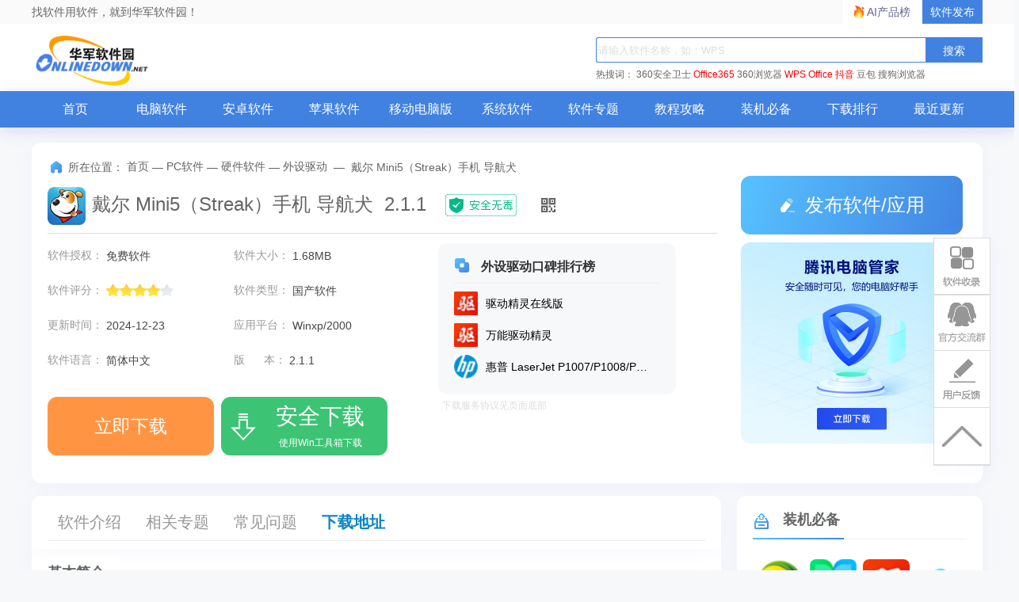

--- FILE ---
content_type: text/html; charset=UTF-8
request_url: https://www.onlinedown.net/soft/166098.htm
body_size: 20177
content:
<!DOCTYPE html>
<html lang="zh">
<head>
    <meta charset="UTF-8" />
    <meta http-equiv="X-UA-Compatible" content="IE=edge" />
    <meta name="viewport" content="width=device-width, initial-scale=1.0" />
    <meta name="renderer" content="webkit">

    <meta name="shenma-site-verification" content="cc7417e633bd7241b7ccebc56b74faff_1753348889">
    <meta name="bytedance-verification-code" content="/920JG527ja8P8Mqq4UD" />

    <title>戴尔 Mini5（Streak）手机 导航犬电脑版下载2026最新_戴尔 Mini5（Streak）手机 导航犬pc版免费下载_华军软件园</title>
    <meta name="keywords" content="戴尔Mini5（Streak）手机导航犬下载,戴尔Mini5（Streak）手机导航犬绿色版,戴尔Mini5（Streak）手机导航犬2.1.1"/>
    <meta name="Description" content="华军软件园外设驱动频道，为您提供戴尔Mini5（Streak）手机导航犬下载、戴尔Mini5（Streak）手机导航犬绿色版等外设驱动软件下载。更多戴尔Mini5（Streak）手机导航犬2.1.1历史版本，请到华军软件园！"/>
    <meta name="pageClass" content="617-11-150">

        <meta content="always" name="referrer">
    <link rel="alternate" media="only screen and(max-width: 640px)" href="https://m.onlinedown.net/soft/166098.htm" />
    <meta name="mobile-agent" content="format=html5; url=https://m.onlinedown.net/soft/166098.htm" />
    <meta property="og:type" content="soft"/>
    <meta property="og:description" content="华军软件园外设驱动频道，为您提供戴尔Mini5（Streak）手机导航犬下载、戴尔Mini5（Streak）手机导航犬绿色版等外设驱动软件下载。更多戴尔Mini5（Streak）手机导航犬2.1.1历史版本，请到华军软件园！"/>
    <meta property="og:soft:file_size" content="1.68MB"/>
    <!--选填-->
    <meta property="og:soft:operating_system" content="Winxp/2000"/>
    <meta property="og:image" content="https://src.onlinedown.net/d/file/p/2016-12-29/5a5f810d9fe08c5e97b0f82dcd0fc1a8.jpg"/>
    <meta property="og:release_date" content="2024-12-23"/>
    <meta property="og:title" content="戴尔 Mini5（Streak）手机 导航犬"/>
    <meta property="og:soft:download_count " content="1951"/>
    <meta property="og:soft:language" content="简体中文"/>
    <meta property="og:soft:license" content="免费软件"/>
    <meta property="og:soft:url" content="https://www.onlinedown.net/soft/166098.htm"/>

        <meta name="pageType" content="1"> 
        <link rel="alternate" media="only screen and(max-width: 640px)" href="https://m.onlinedown.net/"/>
    <meta name="mobile-agent" content="format=html5; url=https://m.onlinedown.net/"/>

    <link rel="stylesheet" href="https://res.onlinedown.net/onlinedown/css/reset.css?20260120174157" />
    <link rel="stylesheet" href="https://res.onlinedown.net/onlinedown/css/public.css?20260120174157" />

    <script type="text/javascript" src="//res.onlinedown.net/redirect/dist/bundle.js?20260120174157"></script>

    <script>
    var _hmt = _hmt || [];
    (function() {
      var hm = document.createElement("script");
      hm.src = "//hm.baidu.com/hm.js?1057fce5375b76705b65338cc0397720";
      var s = document.getElementsByTagName("script")[0];
      s.parentNode.insertBefore(hm, s);
    })();
</script>
<script src="https://bigdata.downza.com/js/xingzhi.js?2XBs" id="xingzhi-js" type="text/javascript" async></script>

<script>
    var _hmt = _hmt || [];
    (function() {
        var hm = document.createElement("script");
        hm.src = "https://hm.baidu.com/hm.js?c5d39e518713a0233d647950271d1977";
        var s = document.getElementsByTagName("script")[0];
        s.parentNode.insertBefore(hm, s);
    })();
</script>


<script type="text/javascript">
    (function(c,l,a,r,i,t,y){
        c[a]=c[a]||function(){(c[a].q=c[a].q||[]).push(arguments)};
        t=l.createElement(r);t.async=1;t.src="https://www.clarity.ms/tag/"+i;
        y=l.getElementsByTagName(r)[0];y.parentNode.insertBefore(t,y);
    })(window, document, "clarity", "script", "uyo02oahj3");
</script>


<script>
</script>













        <link rel="stylesheet" href="https://res.onlinedown.net/onlinedown/css/detail.css?20260120174157" />
        
    <script type="application/ld+json">
        {
            "@context": "https://ziyuan.baidu.com/contexts/cambrian.jsonld",
            "@id": "https://www.onlinedown.net/soft/166098.htm",
            "appid": "否",
            "title": "戴尔 Mini5（Streak）手机 导航犬电脑版下载2026最新_戴尔 Mini5（Streak）手机 导航犬pc版免费下载_华军软件园",
            "description": "华军软件园外设驱动频道，为您提供戴尔Mini5（Streak）手机导航犬下载、戴尔Mini5（Streak）手机导航犬绿色版等外设驱动软件下载。更多戴尔Mini5（Streak）手机导航犬2.1.1历史版本，请到华军软件园！",
            "pubDate": " 2011-04-08T15:22:25 ",
            "upDate": " 2024-12-23T17:32:07 ",
        }
    </script>

        
    <script>
        (function(){
            var el = document.createElement("script");
            el.src = "https://lf1-cdn-tos.bytegoofy.com/goofy/ttzz/push.js?6be218845647a651ca3e292ff2046d3a5ff564f025e24cfd03354d90f3207f72fd5c4a3974f9cd3eeb674bde712b4782cc4f323247d55c2ed2efd47b7c83521adc648ee828d46e7d3689a9c59fd080f6";
            el.id = "ttzz";
            var s = document.getElementsByTagName("script")[0];
            s.parentNode.insertBefore(el, s);
        })(window)
    </script>
</head>
<body>
<div class="g-top f-clearfix">
    <div class="g-wrap">
        找软件用软件，就到华军软件园！
        <a href="https://user.onlinedown.net" target="_blank">软件发布</a>
        <a id="aichanpinbang" href="https://ai.onlinedown.net/?from=hj" target="_blank" rel="nofollow">AI产品榜</a>
    </div>
</div>

<header class="g-header">
    <!-- header start -->
    <div class="g-wrap">
        <!-- logo start -->
        <a href="https://www.onlinedown.net/" class="m-logo"><img src="https://res.onlinedown.net/onlinedown/images/logo.png" alt="logo" /></a>
        <!-- logo end -->
        <div class="m-search">
            <!-- search start -->
            <form class="fr" name="fs" action="https://www.onlinedown.net/search" method="get" id="cse-search-box" target="_blank">
                <input type="text" name="searchname" class="u-search-ipt" style="color: #999" onblur="if(this.value=='')this.value='WPS'" placeholder="请输入软件名称，如：WPS" autocomplete="off" />
                <input type="submit" class="u-search-btn" value="搜索" name="button" onclick="if(this.previousElementSibling.value == '')this.previousElementSibling.value = 'WPS'"/>
            </form>
            <p class="m-search-hot" style="width: 534px">
                <span>热搜词：</span>
                <a href="//www.onlinedown.net/soft/50671.htm" target="_blank">360安全卫士</a>
<a href="//www.onlinedown.net/soft/1223355.htm" style="color:red;" target="_blank">Office365</a>
<a href="//www.onlinedown.net/soft/489947.htm" target="_blank">360浏览器</a>
<a href="//www.onlinedown.net/soft/42337.htm" style="color:red;" target="_blank">WPS Office</a>
<a href="//www.onlinedown.net/soft/10075093.htm" target="_blank" style="color:red;" >抖音</a>
<a href="//www.onlinedown.net/soft/10130823.htm" target="_blank">豆包</a>
<a href="//www.onlinedown.net/soft/555917.htm" target="_blank">搜狗浏览器</a>            </p>
            <!-- search end -->
        </div>
    </div>
    <nav class="m-nav">
        <div class="g-wrap">
            <div class="item "><a href="https://www.onlinedown.net/" target="_blank">首页</a></div>
            <div class="item "><a href="https://www.onlinedown.net/soft/" target="_blank">电脑软件</a></div>
            <div class="item "><a href="https://www.onlinedown.net/android/" target="_blank">安卓软件</a></div>
            <div class="item "><a href="https://www.onlinedown.net/iphone/" target="_blank">苹果软件</a></div>
            <div class="item "><a href="https://www.onlinedown.net/dnb/" target="_blank">移动电脑版</a></div>


            <div class="item "><a href="https://www.onlinedown.net/xtrj/" target="_blank">系统软件</a></div>
            <div class="item "><a href="https://www.onlinedown.net/zt/" target="_blank">软件专题</a></div>
            <div class="item "><a href="https://www.onlinedown.net/article/" target="_blank">教程攻略</a></div>
            <div class="item "><a href="https://www.onlinedown.net/nicepc/" target="_blank">装机必备</a></div>
            <div class="item "><a href="https://www.onlinedown.net/hits/" target="_blank">下载排行</a></div>
            <div class="item "><a href="https://www.onlinedown.net/new/" target="_blank">最近更新</a></div>
        </div>
    </nav>
    <!-- header end -->
</header>
<section class="g-main">
    <div class="g-wrap">
        
            <style>
    .tubiao {
        float: left;
        width: 18px;
        height: 18px;
        margin-top: 6px;
        margin-right: 7px;
        border-radius: 2px;
        background: url(/dowicon/dowdarkgray.png) no-repeat ;
    }
    .gray .tubiao{
        background: url(/dowicon/dowdarkgray.png) no-repeat ;
    }
    .gray a{
        color:#747474 !important;
    }
    .gray a:hover{
        color:#ff9933 !important;
    }
    .rest:hover{
        color:#ff9933 !important;
    }
    #btm{
        background-color: #3cc474;
        display: inline-block;
        position: relative;
        width: 210px;
        height: 60px;
        margin-right: 5px;
        font-size: 23px;
        line-height: 74px;
        text-align: center;
        vertical-align: top;
        color: #fff;
        border-radius: 12px;
    }
    #btm i{
        display: inline-block;
        width: 40px;
        height: 40px;
        background: url(https://res.onlinedown.net/onlinedown/images/icon-down1.png) no-repeat;
        position: absolute;
        top: 11px;
        left: 8px;
    }
    #btm b{
        font-size: 28px;
        position: absolute;
        top: -15px;
        left: 46px;
        width: 160px;
        text-align: center;
    }
    #btm span{
        font-size: 12px;
        left: 46px;
        font-weight: 400;
        position: absolute;
        top: 10px;
        width: 160px;
        text-align: center;
    }
    #compress {
        padding: 5px 15px 5px 5px!important;
        font-size: 12px !important;
        text-align: left !important;
        display: block;
        width: 356px;
        color: #999;
        border: 1px dashed #e0e0e0;
        background: #fdfddf;
        margin: 10px 0;
    }
    .qrcode_show_a:hover   {
        opacity:0.9;
    }
    .qrcode_show_b:hover  {
        opacity:0.9;
    }
    .qrcode_show_c:hover  {
        opacity:0.9;
    }
    .qrcode_show_d:hover{
        opacity:0.9;
    }
    .windSoul .tubiao {
        float: left;
        width: 20px;
        height: 22px;
        margin-top: 5px;
        margin-right: 0;
        border-radius: 2px;
        background: url(/dowicon/yun.png) no-repeat ;
    }
    .g-main-con .m-con-left .download-box .down-list .feedback{
        padding: 5px 15px 5px 5px!important;
        font-size:12px !important;
        text-align: left !important;
    }
    .pen{
        width: 20px;
        height: 20px;
        margin-right: 7px;
        border-radius: 2px;
        background:  url(/dowicon/pen.png) no-repeat;
        display: inline-block;
        position: absolute;
        left: -24px;
        top: 15px;
    }
    .g-main-con .m-con-left .download-box .down-list  #compress em.ya {
        margin-right: 2px;
        vertical-align: baseline;
        color: #2798e4;
    }
    .g-main-con .m-con-left .download-box .down-list .windSoul a{
        background:#4182e1;
        color:#fff;
        margin-top: 10px;
    }
    .down_360 {
        text-align: center;
    }
    .down_360 a {
        font-weight: bold;
        display: inline-block;
        width: 120px;
        height: 24px;
        line-height: 24px;
        overflow: hidden;
        margin-top: 10px;
        margin-right: 12px;
        padding: 5px 10px;
        text-align: center;
        background: #4182e1;
        color: #fff !important;
    }
    .down_360 a .tubiao {
        width: 20px;
        height: 22px;
        border-radius: 2px;
        margin: 5px 0px 0px 0px;
        background: url(/dowicon/yun.png) no-repeat;
    }
    .down_360 a:hover {
        opacity: 0.9;
    }
    .fixed-bdgodown-360{
        height: 60px;
        border-radius: 12px;
        padding: 10px;
        box-sizing: border-box;
        background-color: #4182e1;
    }
    .fixed-bdgodown-360:hover{
        opacity: 0.8;
    }
    .fixed-bdgodown-360 img{
        width: 40px;
        height: 40px;
    }
    .fixed-bdgodown-360 p{
        display: inline-block;
        color: #fff;
        text-align: center;
    }
    .fixed-bdgodown-360 p b{
        display: block;
        font-size: 20px;
        font-weight: 700;
        margin-bottom: 5px;
    }
    .fixed-bdgodown-360 p span{
        font-size: 12px;
    }
    .other .tubiao{
        background: url(/dowicon/dowdarkgray.png) no-repeat ;
    }
    .other a{
        color: #747474 !important;
    }
    .ellipse.other a{
        font-size: 14px !important;
    }
    .ellipse.gray a{
        font-size: 14px !important;
    }
</style>

<!-- 右侧回顶部悬浮功能区 -->
<div class="goTop_functions">
    <!-- 软件收录 -->
    <div class="functions">
        <p class="img" onclick="document.querySelector('.soflvbox').style.display='block'"></p>
        <div class="soflvbox">
            您好，如有软件收录需求，请将软件打包，并附上软件名称、软件介绍、软件相关截图、软件icon、软著、营业执照（个人没有营业执照请提供对应的开发者身份证正反面以及手持身份证本人照片），发送至邮箱
            <span>https://user.onlinedown.net/login</span>
            <p>
                <span onclick="document.querySelector('.soflvbox').style.display='none'">收起&gt;&gt;</span>
            </p>
        </div>
    </div>
    <!-- 交流群 -->
    <div class="functions">
        <p class="img"
           onclick="window.open('http://qm.qq.com/cgi-bin/qm/qr?_wv=1027&k=Xs1Dv1zFFd96NiX8j3AHXDnX5cJpR7zJ&authKey=TpFGXxrcKLf0jkED5bowCrH55c5o2x28W8je6NPl3DCA7y7tFt3YAGAop%2BNoZ2AM&noverify=0&group_code=873087460')">
        </p>
    </div>
    <!-- 用户反馈 -->
    <div class="functions">
        <p class="img" onclick="document.querySelector('.usefk').style.display='block'"></p>
        <div class="usefk">
            发送至邮箱：<span>news@onlinedown.net</span>
            <p>
                <span onclick="document.querySelector('.usefk').style.display='none'">收起&gt;&gt;</span>
            </p>
        </div>
    </div>
    <!-- 回顶部 -->
    <div class="functions">
        <p class="img" onclick="window.scrollTo({top:0,behavior:'smooth'})">
        </p>
    </div>
</div>

<div class="g-main-top">
    <div class="bdtg-box">
        <div class="_i3rxvkjm0zn"></div>
    <script type="text/javascript">
        (window.slotbydup = window.slotbydup || []).push({
            id: "u6864561",
            container: "_i3rxvkjm0zn",
            async: true
        });
    </script>
    <!-- 多条广告如下脚本只需引入一次 -->
    <script type="text/javascript" src="//cpro.baidustatic.com/cpro/ui/cm.js" async="async" defer="defer" >
    </script>
    </div>
    <div class="g-crumbs">
        <span class="icon-crumbs"></span>
        <span>所在位置：</span>
        <a href='https://www.onlinedown.net'>首页</a><span>&nbsp;—&nbsp;</span><a href='/soft/' target='_blank'>PC软件</a><span>&nbsp;—&nbsp;</span><a href='/sort/11' target='_blank'>硬件软件</a><span>&nbsp;—&nbsp;</span><a href='/sort/150' target='_blank'>外设驱动</a>
        <span>&nbsp;—&nbsp;</span>
        <span>戴尔 Mini5（Streak）手机 导航犬</span>
    </div>
    <div class="m-sw-center">
        <div class="sw-info">
            <img src="https://src.onlinedown.net/d/file/p/2016-12-29/7834aabd1c541bafc5152117d0add8a1.png" alt="戴尔 Mini5（Streak）手机 导航犬" class="img" preview="https://src.onlinedown.net/d/file/p/2016-12-29/7834aabd1c541bafc5152117d0add8a1.png" />
            <div class="sw-title">
                <h1 class="cname">戴尔 Mini5（Streak）手机 导航犬&nbsp;&nbsp;2.1.1</h1>
                <img class="safe" src="https://res.onlinedown.net/onlinedown/images/icon-safe.png" alt="" />
                <span class="code">
                        <img src="https://d.onlinedown.net/huajuncode.php?id=166098" alt="二维码" />
                    </span>
            </div>
        </div>
        <div class="sw-param">
            <div class="param-content">
                                    <ul class=" line-h bluea f-clearfix">
                                            <li>
                            软件授权：
                            <span>免费软件</span>
                        </li>
                        <li>
                            软件大小：
                            <span>1.68MB</span>
                        </li>
                        <li>
                            软件评分：
                            <span class="star-bar">
                        <em class="star" style="width: 80%"></em>
                    </span>
                        </li>
                        <li>
                            软件类型：
                            <span>国产软件</span>
                        </li>
                        <li>
                            更新时间：
                            <span>2024-12-23</span>
                        </li>
                        <li>
                            应用平台：
                            <span>Winxp/2000</span>
                        </li>
                        <li>
                            软件语言：
                            <span class="inLanguage">简体中文</span>
                        </li>
                                                <li>
                            版&nbsp;&nbsp;&nbsp;&nbsp;&nbsp;&nbsp;本：
                            <span>2.1.1</span>
                        </li>
                                            </ul>
                    
                    <div class="down-box">
                        <div id="king-soft-btn" style="display: none;"></div>
                        
                            
                                                                    <a class="u-btn u-btn-ben local-d line_center" rel="nofollow" target="_self" href="javascript:void(0);" id="imDown" onclick="_xzt.push(['onclick_2','617-11-150',166098,'local', 1,0]);">
                                                                                                    <b class="lj-btn">立即下载</b>
                                                                    </a>
                                                                                                    <a class="u-btn u-btn-gao qrcode_show king-soft" rel="nofollow" target="_self" href="https://www.onlinedown.net/iopdfbhjl/166098?module=download&amp;t=downloader&amp;v=20260120174157" onclick="_xzt.push(['onclick_200','617-11-150',166098,'gs', 1,0]);">
                                        <i></i>
                                        <b class="gs-btn">安全下载</b>
                                        <span style="font-size:12px; left: 45px;">使用Win工具箱下载</span>
                                    </a>
                                                                
                                                                        </div>

            </div>
            <!--end #param-content -->
            <div class="sw-param-right ">
                <div class="relevant-sw">
                    <p class="title">
                        <i class="icon-title"></i>
                        外设驱动口碑排行榜
                    </p>
                    <ul>
                                                    <li class="f-clearfix">
                                <a href="https://www.onlinedown.net/soft/10011061.htm" target="_blank">
                                    <img src="https://img.onlinedown.net/download/202104/105528-6073b6a06c014.jpg?x-image-process=style/style-30" alt="驱动精灵在线版" />
                                    <div>
                                        <p>驱动精灵在线版</p>
                                    </div>
                                </a>
                            </li>
                                                                                <li class="f-clearfix">
                                <a href="https://www.onlinedown.net/soft/168710.htm" target="_blank">
                                    <img src="https://img.onlinedown.net/download/202402/161631-65e03d5fc1ff2.jpg?x-image-process=style/style-30" alt="万能驱动精灵" />
                                    <div>
                                        <p>万能驱动精灵</p>
                                    </div>
                                </a>
                            </li>
                                                                                <li class="f-clearfix">
                                <a href="https://www.onlinedown.net/soft/168474.htm" target="_blank">
                                    <img src="https://img.onlinedown.net/download/202503/154641-67e3b0e1a7094.jpg?x-image-process=style/style-30" alt="惠普 LaserJet P1007/P1008/P1505/P1505n打印机驱动" />
                                    <div>
                                        <p>惠普 LaserJet P1007/P1008/P1505/P1505n打印机驱动</p>
                                    </div>
                                </a>
                            </li>
                                                                        </ul>
                </div>
                                <p class="xieyi">下载服务协议见页面底部</p>
            </div>
        </div>
    </div>
    <div class="m-other-right">
        <a class="u-btn u-btn-push" href="https://user.onlinedown.net" target="_blank">
            <i class="icon"></i>
            发布软件/应用
        </a>
        <!--相关软件旁边广告 -->
        <div class="g-huodong">
            <a href="https://pm.myapp.com/invc/xfspeed/qqpcmgr/download/QQPCDownload79873.exe" target="_blank" rel="nofollow">
                    <img src="https://img.onlinedown.net/download/202507/174226-68820002d3c85.jpg" alt="腾讯pc管家">
                </a>
        </div>
    </div>
</div>

<div class="g-main-con">
    <div class="m-con-left">
        <div class="con-nav box">
            <div class="fixed-top">
                <div class="topBox">
                    <p class="u-tab">
                        <span class="item z-cur ItemRJJS" id="NavRJJS" dataname="ItemRJJS" datasname="sNavRJJS">软件介绍</span>
                        <span class="item m_rjjx" id="NavXGZT" dataname="m_rjjx" datasname="m_rjjx">相关专题</span>
                        <span class="item ItemXGJC" id="NavXGJC" dataname="ItemXGJC" datasname="sNavXGJC">常见问题</span>
                                                <span class="item downBox" id="NavXZDZ" dataname="downBox" datasname="downBox">下载地址</span>
                    </p>
                    <div class="topBox-right">
                        <a class="jumpDownload">下载地址</a>
                        <form action="https://www.onlinedown.net/search" method="get" class="searchBox" target="_blank">
                            <input type="text" name="searchname" class="searchInput" onblur="if(this.value=='')this.value='WPS'" placeholder="请输入软件名称，如：WPS" autocomplete="off">
                            <input type="submit" class="searchIcon" value="" button="搜索" onclick="if(this.previousElementSibling.value == '')this.previousElementSibling.value = 'WPS'">
                        </form>
                    </div>
                </div>
            </div>
                    </div>
        <div class="soft-info box xgItem" id="ItemRJJS">
            <div class="tt"><strong>基本简介</strong></div>
            <div class="img-txt-box f-clearfix">
                <img preview="https://src.onlinedown.net/d/file/p/2016-12-29/5a5f810d9fe08c5e97b0f82dcd0fc1a8.jpg" src="https://src.onlinedown.net/d/file/p/2016-12-29/5a5f810d9fe08c5e97b0f82dcd0fc1a8.jpg" alt="戴尔 Mini5（Streak）手机 导航犬段首LOGO" class="logoimg"/>
                <div class="text">
                    　　Eell戴尔 Mini5(Streak)手机 导航犬 2.1.1版
<p>　　导航犬是一款为用户提供从当前位置到目的地的实时语音图像导航服务。 功能说明：</p>
<p>　　1、 采用网络服务器即时规划，规划速度快，准确率高;</p>
<p>　　2、 客户端体积小巧，安装简单，流量小，耗电低;</p>
<p>　　3、 导航犬语音导航业务覆盖全国337个城市，2015个县、区级市和全国主干道路网;</p>
<p>　　4、 在线式存储技术保证用户地图数据实时最新，永远最全;</p>
<p>　　5、 紧扣手机应用&ldquo;随身、互动、娱乐&rdquo;的特点，将手机的电话、短信等功能完美集成，倡导&ldquo;GPS+在线式服务=完美的LBS体验&rdquo;理念;</p>
                </div>
            </div>
        </div>
        
                    <div class="pc-down_special xgItem" id="m_rjjx">
                <h2 class="title">
                    <i class="icon-title"></i>
                    相关专题
                </h2>
                <div class="hd">
                    <ul>
                                                    <li  class="on" >
                                <a href="https://www.onlinedown.net/zt/991/" target="_blank">
                                    <img src="https://src.onlinedown.net/d/file/p/2016-10-31/e3bce37ab22145a3956b632a3214b851.jpg?x-image-process=style/style-140" alt="手机导航" />
                                </a>
                                <p>手机导航</p>
                            </li>
                                            </ul>
                </div>
                <div class="bd">
                                            <ul class="lh"  style="display: block">
                            <div class="pc-down_special_top">
                                <dl>
                                    <dd>
                                        <a href="https://www.onlinedown.net/zt/991/" target="_blank">
                                            <h4>
                                                手机导航
                                                <span>
                                                        8款
                                                    </span>
                                            </h4>
                                            <p>
                                                华军软件园手机导航专题，为您提供手机导航官方下载、手机导航最新版下载、手机导航绿色纯净版等内容。更多手机导航内容，请到华军软件园手机导航专题！...
                                            </p>
                                        </a>
                                    </dd>
                                </dl>
                            </div>
                            <div class="pc-down_special_bottom">
                                                                                                            <li>
                                            <dl>
                                                <a href="https://www.onlinedown.net/soft/58359.htm" target="_blank">
                                                    <dt>
                                                        <img src="https://src.onlinedown.net/d/file/p/2016-12-29/4a446b79fbb2fb16fc947cf6f3f4ba13.jpg"
                                                             alt="哈瑞个人手机导航（重庆版）"/>
                                                    </dt>
                                                    <dd>
                                                        <h4>
                                                            哈瑞个人手机导航（重庆版）
                                                        </h4>
                                                        <p>
                                                                    <span>
                                                                        更新日期：
                                                                    </span>
                                                            <time>
                                                                2007-05-24
                                                            </time>
                                                        </p>
                                                    </dd>
                                                </a>
                                            </dl>
                                        </li>
                                                                                                                    <li>
                                            <dl>
                                                <a href="https://www.onlinedown.net/soft/76548.htm" target="_blank">
                                                    <dt>
                                                        <img src="https://src.onlinedown.net/d/file/p/2016-12-29/a2bb62bfea9bd88e69ed19f248600a5f.png"
                                                             alt="开心视界手机导航与查询"/>
                                                    </dt>
                                                    <dd>
                                                        <h4>
                                                            开心视界手机导航与查询
                                                        </h4>
                                                        <p>
                                                                    <span>
                                                                        更新日期：
                                                                    </span>
                                                            <time>
                                                                2008-12-03
                                                            </time>
                                                        </p>
                                                    </dd>
                                                </a>
                                            </dl>
                                        </li>
                                                                                                                    <li>
                                            <dl>
                                                <a href="https://www.onlinedown.net/soft/166098.htm" target="_blank">
                                                    <dt>
                                                        <img src="https://src.onlinedown.net/d/file/p/2016-12-29/7834aabd1c541bafc5152117d0add8a1.png"
                                                             alt="戴尔 Mini5（Streak）手机 导航犬"/>
                                                    </dt>
                                                    <dd>
                                                        <h4>
                                                            戴尔 Mini5（Streak）手机 导航犬
                                                        </h4>
                                                        <p>
                                                                    <span>
                                                                        更新日期：
                                                                    </span>
                                                            <time>
                                                                2011-04-08
                                                            </time>
                                                        </p>
                                                    </dd>
                                                </a>
                                            </dl>
                                        </li>
                                                                                                                    <li>
                                            <dl>
                                                <a href="https://www.onlinedown.net/soft/241503.htm" target="_blank">
                                                    <dt>
                                                        <img src="https://src.onlinedown.net/d/file/p/2016-12-29/0e2aa65749655297b2fd667a685d7a99.jpg"
                                                             alt="哈瑞个人手机导航（重庆版）"/>
                                                    </dt>
                                                    <dd>
                                                        <h4>
                                                            哈瑞个人手机导航（重庆版）
                                                        </h4>
                                                        <p>
                                                                    <span>
                                                                        更新日期：
                                                                    </span>
                                                            <time>
                                                                2022-01-11
                                                            </time>
                                                        </p>
                                                    </dd>
                                                </a>
                                            </dl>
                                        </li>
                                                                                                                    <li>
                                            <dl>
                                                <a href="https://www.onlinedown.net/soft/582012.htm" target="_blank">
                                                    <dt>
                                                        <img src="https://img.onlinedown.net/download/202008/092053-5f24c37568343.jpg"
                                                             alt="凯立德2016年春季导航电脑版"/>
                                                    </dt>
                                                    <dd>
                                                        <h4>
                                                            凯立德2016年春季导航电脑版
                                                        </h4>
                                                        <p>
                                                                    <span>
                                                                        更新日期：
                                                                    </span>
                                                            <time>
                                                                2020-08-01
                                                            </time>
                                                        </p>
                                                    </dd>
                                                </a>
                                            </dl>
                                        </li>
                                                                                                                    <li>
                                            <dl>
                                                <a href="https://www.onlinedown.net/soft/570393.htm" target="_blank">
                                                    <dt>
                                                        <img src="https://src.onlinedown.net/Public/images/bigsoftimg/iosimg/simg/580000/570393_icon.jpg"
                                                             alt="高德导航"/>
                                                    </dt>
                                                    <dd>
                                                        <h4>
                                                            高德导航
                                                        </h4>
                                                        <p>
                                                                    <span>
                                                                        更新日期：
                                                                    </span>
                                                            <time>
                                                                2014-04-24
                                                            </time>
                                                        </p>
                                                    </dd>
                                                </a>
                                            </dl>
                                        </li>
                                                                                                                    <li>
                                            <dl>
                                                <a href="https://www.onlinedown.net/soft/296529.htm" target="_blank">
                                                    <dt>
                                                        <img src="https://img.onlinedown.net/download/202507/161318-686f761e57729.jpg"
                                                             alt="高德地图"/>
                                                    </dt>
                                                    <dd>
                                                        <h4>
                                                            高德地图
                                                        </h4>
                                                        <p>
                                                                    <span>
                                                                        更新日期：
                                                                    </span>
                                                            <time>
                                                                2022-01-25
                                                            </time>
                                                        </p>
                                                    </dd>
                                                </a>
                                            </dl>
                                        </li>
                                                                                                                                        </div>
                        </ul>
                                    </div>
            </div>
                
        <div class="download-box box xgItem" id="downBox">
                            <h2 class="title">
                    <i class="icon-title"></i>
                    下载地址
                    <a style="display: inline-block; float: right; font-size: 14px;" href="http://share.njxzwh.com/wechat/login?_t=戴尔 Mini5（Streak）手机 导航犬&_f=https://www.onlinedown.net/soft/166098.htm" target="_blank">
                        分享软件/应用
                    </a>
                    <a class="feedback" style="display: inline-block; float: right; font-size: 14px; color:#afafaf;position:relative;">
                        <span class="pen"></span> 若有违法违规、资源包错误等问题向我们
                        <em style="color:#4591ef">反馈</em>！
                    </a>
                </h2>
                        <div class="con">
                <div class="down-list">
                                            
                                                                                                                    <div class="king-soft-area">
                                    <h4 style="font-weight:blod">使用Win工具箱下载地址：安全，快速</h4>
                                    <p class="ellipse windSoul" style="border:0">
                                        <a rel="nofollow" href="https://www.onlinedown.net/iopdfbhjl/166098?module=download&amp;t=downloader&amp;v=20260120174157" target="_self" class="qrcode_show qrcode_show_a" onclick="_hmt.push(['_trackEvent','down','down','down_166098']);_xzt.push(['onclick_13','617-11-150',166098,'local', 1,0]);" style="font-weight:bold"><span class="tubiao"></span>电信安全下载</a>
                                        <a rel="nofollow" href="https://www.onlinedown.net/iopdfbhjl/166098?module=download&amp;t=downloader&amp;v=20260120174157" target="_self" class="qrcode_show qrcode_show_b" onclick="_hmt.push(['_trackEvent','down','down','down_166098']);_xzt.push(['onclick_14','617-11-150',166098,'local', 1,0]);" style="font-weight:bold"><span class="tubiao"></span>网通安全下载</a>
                                        <a rel="nofollow" href="https://www.onlinedown.net/iopdfbhjl/166098?module=download&amp;t=downloader&amp;v=20260120174157" target="_self" class="qrcode_show qrcode_show_c" onclick="_hmt.push(['_trackEvent','down','down','down_166098']);_xzt.push(['onclick_14','617-11-150',166098,'local', 1,0]);" style="font-weight:bold"><span class="tubiao"></span>移动安全下载</a>
                                        <a rel="nofollow" href="https://www.onlinedown.net/iopdfbhjl/166098?module=download&amp;t=downloader&amp;v=20260120174157" target="_self" class="qrcode_show qrcode_show_d" onclick="_hmt.push(['_trackEvent','down','down','down_166098']);_xzt.push(['onclick_14','617-11-150',166098,'local', 1,0]);" style="font-weight:bold"><span class="tubiao"></span>联通安全下载</a>
                                    </p>
                                </div>
                                <div>
                                    <h4 style="font-weight:blod">其他下载地址：</h4>
                                    <p class="ellipse other" style="border:0">
                                        <a rel="nofollow" href="https://www.onlinedown.net/iopdfbhjl/166098?module=download&amp;t=website&amp;v=20260120174157" target="_self" class="qrcode_show rest" onclick="_hmt.push(['_trackEvent','down','down','down_166098']);_xzt.push(['onclick_13','617-11-150',166098,'local', 1,0]);" style="font-weight:bold"><span class="tubiao"></span>通用网络下载</a>
                                        <a rel="nofollow" href="https://www.onlinedown.net/iopdfbhjl/166098?module=download&amp;t=website&amp;v=20260120174157" target="_self" class="qrcode_show rest" onclick="_hmt.push(['_trackEvent','down','down','down_166098']);_xzt.push(['onclick_14','617-11-150',166098,'local', 1,0]);" style="font-weight:bold"><span class="tubiao"></span>通用网络下载</a>
                                    </p>
                                </div>
                                                                                                                            <div style="width:380px;height:112px">
                        <!-- 广告位：华军软件详情页下载地址下方 -->
                        
                        
                        
                        
                        
                        
                        
                        
                        
                        
                        
                        
                        
                        <div class="_1ky8ax0r2g1"></div>
    <script type="text/javascript">
        (window.slotbydup = window.slotbydup || []).push({
            id: "u6864555",
            container: "_1ky8ax0r2g1",
            async: true
        });
    </script>
    <!-- 多条广告如下脚本只需引入一次 -->
    <script type="text/javascript" src="//cpro.baidustatic.com/cpro/ui/cm.js" async="async" defer="defer" >
    </script>
                    </div>





                </div>
                <div class="g-huodong">
                    <div class="_pry8j396jq"></div>
    <script type="text/javascript">
        (window.slotbydup = window.slotbydup || []).push({
            id: "u6864560",
            container: "_pry8j396jq",
            async: true
        });
    </script>
    <!-- 多条广告如下脚本只需引入一次 -->
    <script type="text/javascript" src="//cpro.baidustatic.com/cpro/ui/cm.js" async="async" defer="defer" >
    </script>
                </div>
            </div>
        </div>

        <div class="relation-article-box box xgItem" id="ItemXGJC">
            <h2 class="title">
                <i class="icon-title"></i>
                常见问题
            </h2>
            <div class="con">
                <ul class="f-clearfix">
                                            <li>
                            <a href="/article/10046712.htm" target="_blank">腾讯手游助手怎么设置DPI？-腾讯手游助手设置DPI的方法</a>
                        </li>
                                                                    <li>
                            <a href="/article/10046711.htm" target="_blank">腾讯手游助手怎么设置老板键？-腾讯手游助手设置老板键的方法</a>
                        </li>
                                                                    <li>
                            <a href="/article/10046710.htm" target="_blank">腾讯手游助手怎么更新版本？-腾讯手游助手更新版本的方法</a>
                        </li>
                                                                    <li>
                            <a href="/article/10046709.htm" target="_blank">腾讯手游助手怎么设置开机启动？-腾讯手游助手设置开机启动的方法</a>
                        </li>
                                                                    <li>
                            <a href="/article/10046708.htm" target="_blank">腾讯手游助手怎么设置虚拟内存？-腾讯手游助手设置虚拟内存的方法</a>
                        </li>
                                                                    <li>
                            <a href="/article/10046707.htm" target="_blank">腾讯手游助手怎么设置分辨率？-腾讯手游助手设置分辨率的方法</a>
                        </li>
                                                                    <li>
                            <a href="/article/10046696.htm" target="_blank">qq空间电脑网页版_qq空间网页版入口在线使用</a>
                        </li>
                                                                    <li>
                            <a href="/article/10046695.htm" target="_blank">鸣潮网页版在线玩_鸣潮网页版入口在线使用</a>
                        </li>
                                                                    <li>
                            <a href="/article/10046694.htm" target="_blank">中国知网官方网站入口_中国知网网站在线使用</a>
                        </li>
                                                                    <li>
                            <a href="/article/10046693.htm" target="_blank">番茄小说免费阅读入口_番茄小说正版官网直接阅读</a>
                        </li>
                                        </ul>
            </div>
        </div>

        
        <div style="display: none;" class="reviews-box box xgItem" id="ItemWYPL">
            <h2 class="title">
                <i class="icon-title"></i>
                网友评论
            </h2>
            <div class="con">
                <div class="comment">
                    <div class="comment-form">
                        <p><textarea name="content" class="cmt-msg"></textarea></p>
                        <p class="usercmt">
                            <i>您的评论需要经过审核才能显示</i>
                            <input type="submit" class="btn-submit" name="pinglun" value="提交评论">
                        </p>
                    </div>
                    <div class="comment-list">
                        <dl>
                            <a href="https://www.onlinedown.net/pl/166098_1.html" target="_blank"><dt class="tt">全部评论</dt></a>
                                                                                                <dt>
                                        <img src="https://res.onlinedown.net/onlinedown/images/icon-user1.png" />
                                        <span>
                                                <b>华军网友</b>
                                            </span>
                                    </dt>
                                    <dd>
                                        戴尔 Mini5（Streak）手机 导航犬很好用，谢谢啦！！
                                        <p class="right-use">
                                            <b>有用</b>
                                            <a class="praise"></a>
                                        </p>
                                    </dd>
                                                                                                        <dt>
                                        <img src="https://res.onlinedown.net/onlinedown/images/icon-user1.png" />
                                        <span>
                                                <b>华军网友</b>
                                            </span>
                                    </dt>
                                    <dd>
                                        戴尔 Mini5（Streak）手机 导航犬超级棒！点一亿个赞！！！
                                        <p class="right-use">
                                            <b>有用</b>
                                            <a class="praise"></a>
                                        </p>
                                    </dd>
                                                                                                        <dt>
                                        <img src="https://res.onlinedown.net/onlinedown/images/icon-user1.png" />
                                        <span>
                                                <b>华军网友</b>
                                            </span>
                                    </dt>
                                    <dd>
                                        戴尔 Mini5（Streak）手机 导航犬希望可以越做越好，加油！
                                        <p class="right-use">
                                            <b>有用</b>
                                            <a class="praise"></a>
                                        </p>
                                    </dd>
                                                                                        </dl>
                    </div>
                </div>
            </div>
        </div>
                    <div class="m-coll2 common-classify-partner">
                <div class="title">
                    <div class="link-tab">
                                                                            <span class="z-cur" >华军推荐</span>
                                            </div>
                </div>
                <div class="content link-content">
                                                                <div class="link-list">
                                                                                                <a href="/soft/1231957.htm" target="_blank">兄弟BrotherDCP-7180DN</a>
                                                                                                                                <a href="/soft/1232028.htm" target="_blank">三星SAMSUNGSCX-3401驱动</a>
                                                                                                                                <a href="/soft/1231964.htm" target="_blank">得力Deli15153高拍仪驱动</a>
                                                                                                                                <a href="/soft/1232020.htm" target="_blank">精臣B11驱动</a>
                                                                                                                                <a href="/soft/1231977.htm" target="_blank">精臣B50驱动</a>
                                                                                                                                <a href="/soft/1232104.htm" target="_blank">HPDeskJet2621驱动</a>
                                                                                                                                <a href="/soft/1232030.htm" target="_blank">联想LenovoS1801驱动</a>
                                                                                                                                <a href="/soft/1231965.htm" target="_blank">三星SamsungSL-M2070驱动</a>
                                                                                                                                <a href="/soft/1231959.htm" target="_blank">爱普生针式打印机LQ-635K驱动</a>
                                                                                                                                <a href="/soft/1233974.htm" target="_blank">NVIDIA Broadcast</a>
                                                                                                                                <a href="/soft/1232071.htm" target="_blank">四通OKI5860SP+ 驱动</a>
                                                                                                                                <a href="/soft/1232042.htm" target="_blank">佳能canong2010驱动</a>
                                                                                                                                <a href="/soft/1232031.htm" target="_blank">惠普HPDeskJet1110驱动</a>
                                                                                                                                <a href="/soft/1231963.htm" target="_blank">EpsonL1118驱动</a>
                                                                                                                                <a href="/soft/1232595.htm" target="_blank">zs211摄像头驱动</a>
                                                                                                                                <a href="/soft/1232103.htm" target="_blank">戴尔DellW5300Workgroup驱动</a>
                                                                                                                                <a href="/soft/1232102.htm" target="_blank">夏普SharpMX-M354N驱动</a>
                                                                                                                                <a href="/soft/1232101.htm" target="_blank">爱普生EpsonLX-800驱动</a>
                                                                                                                                <a href="/soft/1232100.htm" target="_blank">迪马斯DatamaxM-4308打印机驱动</a>
                                                                                                                                <a href="/soft/1232099.htm" target="_blank">富士施乐FujiXeroxPhaser3115驱动</a>
                                                                                                                                <a href="/soft/1232098.htm" target="_blank">佳能CanonTS200驱动</a>
                                                                                                                                <a href="/soft/1232097.htm" target="_blank">TSCB-2404P驱动</a>
                                                                                                                                <a href="/soft/1232096.htm" target="_blank">佳能CanonPIXMAMG3120驱动</a>
                                                                                                                                <a href="/soft/1232095.htm" target="_blank">佳能CanonDR-G1130扫描仪驱动</a>
                                                                                                                                <a href="/soft/1232092.htm" target="_blank">佳能CanonPIXMAMX360Series驱动</a>
                                                                                                                                <a href="/soft/1232090.htm" target="_blank">富士施乐FujiXeroxDocuCentre550i驱动</a>
                                                                                                                                <a href="/soft/1232088.htm" target="_blank">惠普HPDeskJet3633驱动</a>
                                                                                                                                <a href="/soft/1232087.htm" target="_blank">明基BenQK804扫描仪驱动</a>
                                                                                                                                <a href="/soft/1232086.htm" target="_blank">佳能CanonPIXMATS6120驱动</a>
                                                                                                                                <a href="/soft/1232084.htm" target="_blank">奔图P2509驱动</a>
                                                                                                                                <a href="/soft/1232083.htm" target="_blank">联想LenovoM9530驱动</a>
                                                                                                                                <a href="/soft/1232082.htm" target="_blank">IntermecPX4i驱动</a>
                                                                                                                                <a href="/soft/1232081.htm" target="_blank">莱盛LS-113B打印机驱动</a>
                                                                                                                                <a href="/soft/1232080.htm" target="_blank">方正FounderZ56D驱动</a>
                                                                                                                                <a href="/soft/1232079.htm" target="_blank">惠普HPOfficejetPro3610驱动</a>
                                                                                                                                <a href="/soft/1232078.htm" target="_blank">新北洋SNBCBTP-V540P驱动</a>
                                                                                                                                <a href="/soft/1232077.htm" target="_blank">基士得耶GestetnerDSm517L驱动</a>
                                                                                                                                <a href="/soft/1232076.htm" target="_blank">爱普生EpsonK300驱动</a>
                                                                                                                                <a href="/soft/1232075.htm" target="_blank">HPDeskJet5088驱动</a>
                                                                                                                                <a href="/soft/1232074.htm" target="_blank">惠普HPLaserJetProM1530MFPSeries驱动</a>
                                                                                                                                <a href="/soft/1232072.htm" target="_blank">惠普HPOfficejetK7108驱动</a>
                                                                                                                                <a href="/soft/1232069.htm" target="_blank">研科IcodT58K驱动</a>
                                                                                                                                <a href="/soft/1232066.htm" target="_blank">佳能CanonG6020驱动ForMac</a>
                                                                                                                                <a href="/soft/1232065.htm" target="_blank">明基BenQF800驱动</a>
                                                                                                                                <a href="/soft/1232063.htm" target="_blank">理光RicohMPC3504ex驱动</a>
                                                                                                                                <a href="/soft/1232061.htm" target="_blank">明基BenQF600扫描仪驱动</a>
                                                                                                                                <a href="/soft/1232059.htm" target="_blank">富士施乐FujiXeroxWorkCentre7755驱动</a>
                                                                                                                                <a href="/soft/1232057.htm" target="_blank">汉印HPRTK180打印机驱动</a>
                                                                                                                                <a href="/soft/1232056.htm" target="_blank">理光Ricoh3502驱动</a>
                                                                                                                                <a href="/soft/1232047.htm" target="_blank">惠普HPLaserJetEnterprise600M603xh驱动</a>
                                                                                    </div>
                                    </div>
            </div>
            </div>
    <div class="m-con-right">
        
        <ul class="m-right-item m-sw-list" id="zjbb">
            <h4 class="title">
    <i class="icon-title"></i>
    装机必备
</h4>
<li class="item">
    <a href="https://www.onlinedown.net/soft/50671.htm" target="_blank" class="img-box">
        <img src="https://img.onlinedown.net/download/202112/182146-61ced9ba797af.jpg?x-image-process=style/style-60" alt="360安全卫士" />
    </a>
    <a href="https://www.onlinedown.net/soft/50671.htm" target="_blank" class="txt f-text-overflow1">360卫士</a>
</li>
<li class="item">
    <a href="https://www.onlinedown.net/soft/577767.htm" target="_blank" class="img-box">
        <img src="https://img.onlinedown.net/download/202404/163655-660a7227d95c4.jpg?x-image-process=style/style-60" alt="360软件管家" />
    </a>
    <a href="https://www.onlinedown.net/soft/577767.htm" target="_blank" class="txt f-text-overflow1">360软件管家</a>
</li>
<li class="item">
    <a href="https://www.onlinedown.net/soft/81870.htm" target="_blank" class="img-box">
        <img src="https://img.onlinedown.net/download/202108/181111-611cdcbf654a1.jpg?x-image-process=style/style-60" alt="驱动精灵" />
    </a>
    <a href="https://www.onlinedown.net/soft/81870.htm" target="_blank" class="txt f-text-overflow1">驱动精灵</a>
</li>
<li class="item">
    <a href="https://www.onlinedown.net/soft/491744.htm" target="_blank" class="img-box">
        <img src="https://img.onlinedown.net/download/202403/152635-65f003ab7d265.jpg?x-image-process=style/style-60" alt="百度网盘" />
    </a>
    <a href="https://www.onlinedown.net/soft/491744.htm" target="_blank" class="txt f-text-overflow1">百度网盘</a>
</li>
<li class="item">
    <a href="https://www.onlinedown.net/soft/489947.htm" target="_blank" class="img-box">
        <img src="https://img.onlinedown.net/download/202405/155058-663c80627b55f.jpg?x-image-process=style/style-60" alt="360浏览器" />
    </a>
    <a href="https://www.onlinedown.net/soft/489947.htm" target="_blank" class="txt f-text-overflow1">360浏览器</a>
</li>
<li class="item">
    <a href="https://www.onlinedown.net/soft/42337.htm" target="_blank" class="img-box">
        <img src="https://img.onlinedown.net/download/202402/170408-65c0a48816fc2.jpg?x-image-process=style/style-60" alt="WPS Office" />
    </a>
    <a href="https://www.onlinedown.net/soft/42337.htm" target="_blank" class="txt f-text-overflow1">WPS Office</a>
</li>
<li class="item">
    <a href="//www.onlinedown.net/soft/25045.htm" target="_blank" class="img-box">
        <img src="https://img.onlinedown.net/download/202404/171920-660a7c1815c4d.jpg?x-image-process=style/style-60" alt="QQ游戏大厅" />
    </a>
    <a href="//www.onlinedown.net/soft/25045.htm" target="_blank" class="txt f-text-overflow1">QQ游戏大厅</a>
</li>
<li class="item">
    <a href="https://www.onlinedown.net/soft/583413.htm" target="_blank" class="img-box">
        <img src="https://img.onlinedown.net/download/202207/100413-62d7629dee78e.jpg?x-image-process=style/style-60" alt="雷电模拟器" />
    </a>
    <a href="https://www.onlinedown.net/soft/583413.htm" target="_blank" class="txt f-text-overflow1">雷电模拟器</a>
</li>

            <dl>
                <dt>游戏娱乐</dt>
                <dd><a href="https://www.onlinedown.net/soft/1227796.htm" target="_blank">雷神加速器</a></dd>
                <dd><a href="https://www.onlinedown.net/soft/577274.htm" target="_blank">腾讯助手</a></dd>
                <dd><a href="https://www.onlinedown.net/soft/23568.htm" target="_blank">迅游</a></dd>
            </dl>
            <dl>
                <dt>影音软件</dt>
                <dd><a href="https://www.onlinedown.net/soft/10075093.htm" target="_blank">抖音电脑版</a></dd>
                <dd><a href="https://www.onlinedown.net/soft/1196002.htm" target="_blank">爱奇艺</a></dd>
                <dd><a href="https://www.onlinedown.net/soft/104888.htm" target="_blank">优酷视频</a></dd>
            </dl>
            <dl>
                <dt>系统安全</dt>
                <dd><a href="https://www.onlinedown.net/soft/76322.htm" target="_blank">鲁大师</a></dd>
                <dd><a href="https://www.onlinedown.net/soft/1122209.htm" target="_blank">方正字体</a></dd>
                <dd><a href="https://www.onlinedown.net/soft/582203.htm" target="_blank">2345卫士</a></dd>
            </dl>
            <dl>
                <dt>办公软件</dt>
                <dd><a href="https://www.onlinedown.net/soft/578242.htm" target="_blank">office</a></dd>
                <dd><a href="https://www.onlinedown.net/soft/10039260.htm" target="_blank">夸克网盘</a></dd>
                <dd><a href="https://www.onlinedown.net/soft/112988.htm" target="_blank">360压缩</a></dd>
            </dl>        </ul>
        <div class="m-right-item week-rank-list">
            <h4 class="title">
                <a href="javascript:void(0);" class="u-tab z-cur" dataname="week-hot">本周最热软件</a>
                <a href="javascript:void(0);" class="u-tab" dataname="week-new">本周最新软件</a>
            </h4>
            <ul class="m-rank-list" id="week-hot">
                                    <li class="item z-cur">
                        <span class="num">1</span>
                        <a href="https://www.onlinedown.net/soft/10053883.htm" target="_blank" class="img-box"><img src="https://img.onlinedown.net/download/202204/110434-62466bc207e6e.jpg?x-image-process=style/style-73" alt="米家打印机驱动" /></a>
                        <div class="info">
                            <a href="https://www.onlinedown.net/soft/10053883.htm" target="_blank" class="tt f-text-overflow1">米家打印机驱动</a>
                            <span class="star-bar">
                                    <em class="star" style="width: 80%"></em>
                                </span>
                            <a href="https://www.onlinedown.net/soft/10053883.htm" class="u-btn-down" target="_blank">查看</a>
                        </div>
                    </li>
                                                        <li class="item ">
                        <span class="num">2</span>
                        <a href="https://www.onlinedown.net/soft/1164613.htm" target="_blank" class="img-box"><img src="https://img.onlinedown.net/download/202201/083015-61e4b897d4651.jpg?x-image-process=style/style-73" alt="三星SCX4321打印机驱动" /></a>
                        <div class="info">
                            <a href="https://www.onlinedown.net/soft/1164613.htm" target="_blank" class="tt f-text-overflow1">三星SCX4321打印机驱动</a>
                            <span class="star-bar">
                                    <em class="star" style="width: 80%"></em>
                                </span>
                            <a href="https://www.onlinedown.net/soft/1164613.htm" class="u-btn-down" target="_blank">查看</a>
                        </div>
                    </li>
                                                        <li class="item ">
                        <span class="num">3</span>
                        <a href="https://www.onlinedown.net/soft/11285511.htm" target="_blank" class="img-box"><img src="https://img.onlinedown.net/download/202101/155020-60126cbc60d13.png?x-image-process=style/style-73" alt="惠普HP万能打印机驱动" /></a>
                        <div class="info">
                            <a href="https://www.onlinedown.net/soft/11285511.htm" target="_blank" class="tt f-text-overflow1">惠普HP万能打印机驱动</a>
                            <span class="star-bar">
                                    <em class="star" style="width: 80%"></em>
                                </span>
                            <a href="https://www.onlinedown.net/soft/11285511.htm" class="u-btn-down" target="_blank">查看</a>
                        </div>
                    </li>
                                                        <li class="item ">
                        <span class="num">4</span>
                        <a href="https://www.onlinedown.net/soft/1151911.htm" target="_blank" class="img-box"><img src="https://img.onlinedown.net/download/202503/141825-67ea33b10dfaf.png?x-image-process=style/style-73" alt="惠普HP万能打印机驱动" /></a>
                        <div class="info">
                            <a href="https://www.onlinedown.net/soft/1151911.htm" target="_blank" class="tt f-text-overflow1">惠普HP万能打印机驱动</a>
                            <span class="star-bar">
                                    <em class="star" style="width: 80%"></em>
                                </span>
                            <a href="https://www.onlinedown.net/soft/1151911.htm" class="u-btn-down" target="_blank">查看</a>
                        </div>
                    </li>
                                                        <li class="item ">
                        <span class="num">5</span>
                        <a href="https://www.onlinedown.net/soft/168474.htm" target="_blank" class="img-box"><img src="https://img.onlinedown.net/download/202503/154641-67e3b0e1a7094.jpg?x-image-process=style/style-73" alt="惠普 LaserJet P1007/P1008/P1505/P1505n打印机驱动" /></a>
                        <div class="info">
                            <a href="https://www.onlinedown.net/soft/168474.htm" target="_blank" class="tt f-text-overflow1">惠普 LaserJet P1007/P1008/P1505/P1505n打印机驱动</a>
                            <span class="star-bar">
                                    <em class="star" style="width: 80%"></em>
                                </span>
                            <a href="https://www.onlinedown.net/soft/168474.htm" class="u-btn-down" target="_blank">查看</a>
                        </div>
                    </li>
                                                        <li class="item ">
                        <span class="num">6</span>
                        <a href="https://www.onlinedown.net/soft/10302074.htm" target="_blank" class="img-box"><img src="https://img.onlinedown.net/download/202108/180006-611cda267ee63.jpg?x-image-process=style/style-73" alt="惠普 LaserJet P1007/P1008/P1505/P1505n打印机驱动" /></a>
                        <div class="info">
                            <a href="https://www.onlinedown.net/soft/10302074.htm" target="_blank" class="tt f-text-overflow1">惠普 LaserJet P1007/P1008/P1505/P1505n打印机驱动</a>
                            <span class="star-bar">
                                    <em class="star" style="width: 80%"></em>
                                </span>
                            <a href="https://www.onlinedown.net/soft/10302074.htm" class="u-btn-down" target="_blank">查看</a>
                        </div>
                    </li>
                                                        <li class="item ">
                        <span class="num">7</span>
                        <a href="https://www.onlinedown.net/soft/120645.htm" target="_blank" class="img-box"><img src="https://src.onlinedown.net/d/imgjpg/34c9c6cb61140543fa30943291571181.jpg?x-image-process=style/style-73" alt="Microsoft微软XBox 360手柄驱动" /></a>
                        <div class="info">
                            <a href="https://www.onlinedown.net/soft/120645.htm" target="_blank" class="tt f-text-overflow1">Microsoft微软XBox 360手柄驱动</a>
                            <span class="star-bar">
                                    <em class="star" style="width: 80%"></em>
                                </span>
                            <a href="https://www.onlinedown.net/soft/120645.htm" class="u-btn-down" target="_blank">查看</a>
                        </div>
                    </li>
                                                        <li class="item ">
                        <span class="num">8</span>
                        <a href="https://www.onlinedown.net/soft/10033850.htm" target="_blank" class="img-box"><img src="https://img.onlinedown.net/download/202111/091500-6189cb948f4a0.jpg?x-image-process=style/style-73" alt="理光sp100su/100sf一体机驱动" /></a>
                        <div class="info">
                            <a href="https://www.onlinedown.net/soft/10033850.htm" target="_blank" class="tt f-text-overflow1">理光sp100su/100sf一体机驱动</a>
                            <span class="star-bar">
                                    <em class="star" style="width: 80%"></em>
                                </span>
                            <a href="https://www.onlinedown.net/soft/10033850.htm" class="u-btn-down" target="_blank">查看</a>
                        </div>
                    </li>
                                                        <li class="item ">
                        <span class="num">9</span>
                        <a href="https://www.onlinedown.net/soft/392434.htm" target="_blank" class="img-box"><img src="https://img.onlinedown.net/download/202102/170057-602f7e4929397.jpg?x-image-process=style/style-73" alt="三星手机USB驱动" /></a>
                        <div class="info">
                            <a href="https://www.onlinedown.net/soft/392434.htm" target="_blank" class="tt f-text-overflow1">三星手机USB驱动</a>
                            <span class="star-bar">
                                    <em class="star" style="width: 80%"></em>
                                </span>
                            <a href="https://www.onlinedown.net/soft/392434.htm" class="u-btn-down" target="_blank">查看</a>
                        </div>
                    </li>
                                                        <li class="item ">
                        <span class="num">10</span>
                        <a href="https://www.onlinedown.net/soft/154246.htm" target="_blank" class="img-box"><img src="https://img.onlinedown.net/download/202102/144058-601f8b7a392a7.jpg?x-image-process=style/style-73" alt="USB万能驱动" /></a>
                        <div class="info">
                            <a href="https://www.onlinedown.net/soft/154246.htm" target="_blank" class="tt f-text-overflow1">USB万能驱动</a>
                            <span class="star-bar">
                                    <em class="star" style="width: 80%"></em>
                                </span>
                            <a href="https://www.onlinedown.net/soft/154246.htm" class="u-btn-down" target="_blank">查看</a>
                        </div>
                    </li>
                                </ul>
            <ul class="m-rank-list hide" id="week-new">
                                    <li class="item z-cur">
                        <span class="num">1</span>
                        <a href="https://www.onlinedown.net/soft/20269059.htm" target="_blank" class="img-box"><img src="https://img.onlinedown.net/download/202509/114200-68d4ba085cfe0.jpg?x-image-process=style/style-73" alt="奥睿科硬盘盒驱动" /></a>
                        <div class="info">
                            <a href="https://www.onlinedown.net/soft/20269059.htm" target="_blank" class="tt f-text-overflow1">奥睿科硬盘盒驱动</a>
                            <span class="star-bar">
                                    <em class="star" style="width: 80%"></em>
                                </span>
                            <a href="https://www.onlinedown.net/soft/20269059.htm" class="u-btn-down" target="_blank">查看</a>
                        </div>
                    </li>
                                                        <li class="item ">
                        <span class="num">2</span>
                        <a href="https://www.onlinedown.net/soft/20268927.htm" target="_blank" class="img-box"><img src="https://img.onlinedown.net/download/202509/174050-68bea4a22426d.jpg?x-image-process=style/style-73" alt="华硕rog armoury鼠标通用驱动程序" /></a>
                        <div class="info">
                            <a href="https://www.onlinedown.net/soft/20268927.htm" target="_blank" class="tt f-text-overflow1">华硕rog armoury鼠标通用驱动程序</a>
                            <span class="star-bar">
                                    <em class="star" style="width: 80%"></em>
                                </span>
                            <a href="https://www.onlinedown.net/soft/20268927.htm" class="u-btn-down" target="_blank">查看</a>
                        </div>
                    </li>
                                                        <li class="item ">
                        <span class="num">3</span>
                        <a href="https://www.onlinedown.net/soft/20268589.htm" target="_blank" class="img-box"><img src="https://img.onlinedown.net/download/202507/154624-68872ad0efeb9.jpg?x-image-process=style/style-73" alt="惠普p1106驱动" /></a>
                        <div class="info">
                            <a href="https://www.onlinedown.net/soft/20268589.htm" target="_blank" class="tt f-text-overflow1">惠普p1106驱动</a>
                            <span class="star-bar">
                                    <em class="star" style="width: 80%"></em>
                                </span>
                            <a href="https://www.onlinedown.net/soft/20268589.htm" class="u-btn-down" target="_blank">查看</a>
                        </div>
                    </li>
                                                        <li class="item ">
                        <span class="num">4</span>
                        <a href="https://www.onlinedown.net/soft/20268588.htm" target="_blank" class="img-box"><img src="https://img.onlinedown.net/download/202507/153649-68872891e20e9.jpg?x-image-process=style/style-73" alt="惠普m1005驱动" /></a>
                        <div class="info">
                            <a href="https://www.onlinedown.net/soft/20268588.htm" target="_blank" class="tt f-text-overflow1">惠普m1005驱动</a>
                            <span class="star-bar">
                                    <em class="star" style="width: 80%"></em>
                                </span>
                            <a href="https://www.onlinedown.net/soft/20268588.htm" class="u-btn-down" target="_blank">查看</a>
                        </div>
                    </li>
                                                        <li class="item ">
                        <span class="num">5</span>
                        <a href="https://www.onlinedown.net/soft/20268490.htm" target="_blank" class="img-box"><img src="https://img.onlinedown.net/download/202507/155455-6876094fc9ba3.jpg?x-image-process=style/style-73" alt="浩顺pos58热敏打印机驱动程序" /></a>
                        <div class="info">
                            <a href="https://www.onlinedown.net/soft/20268490.htm" target="_blank" class="tt f-text-overflow1">浩顺pos58热敏打印机驱动程序</a>
                            <span class="star-bar">
                                    <em class="star" style="width: 80%"></em>
                                </span>
                            <a href="https://www.onlinedown.net/soft/20268490.htm" class="u-btn-down" target="_blank">查看</a>
                        </div>
                    </li>
                                                        <li class="item ">
                        <span class="num">6</span>
                        <a href="https://www.onlinedown.net/soft/20268466.htm" target="_blank" class="img-box"><img src="https://img.onlinedown.net/download/202507/175536-686f8e18af2f1.jpg?x-image-process=style/style-73" alt="浩顺HS 589013驱动" /></a>
                        <div class="info">
                            <a href="https://www.onlinedown.net/soft/20268466.htm" target="_blank" class="tt f-text-overflow1">浩顺HS 589013驱动</a>
                            <span class="star-bar">
                                    <em class="star" style="width: 80%"></em>
                                </span>
                            <a href="https://www.onlinedown.net/soft/20268466.htm" class="u-btn-down" target="_blank">查看</a>
                        </div>
                    </li>
                                                        <li class="item ">
                        <span class="num">7</span>
                        <a href="https://www.onlinedown.net/soft/20268444.htm" target="_blank" class="img-box"><img src="https://img.onlinedown.net/download/202507/155020-686b7c3ce31a6.jpg?x-image-process=style/style-73" alt="得力打印机驱动" /></a>
                        <div class="info">
                            <a href="https://www.onlinedown.net/soft/20268444.htm" target="_blank" class="tt f-text-overflow1">得力打印机驱动</a>
                            <span class="star-bar">
                                    <em class="star" style="width: 80%"></em>
                                </span>
                            <a href="https://www.onlinedown.net/soft/20268444.htm" class="u-btn-down" target="_blank">查看</a>
                        </div>
                    </li>
                                                        <li class="item ">
                        <span class="num">8</span>
                        <a href="https://www.onlinedown.net/soft/20268273.htm" target="_blank" class="img-box"><img src="https://img.onlinedown.net/download/202506/113636-6850e2c4a2a55.jpeg?x-image-process=style/style-73" alt="达尔优鼠标驱动" /></a>
                        <div class="info">
                            <a href="https://www.onlinedown.net/soft/20268273.htm" target="_blank" class="tt f-text-overflow1">达尔优鼠标驱动</a>
                            <span class="star-bar">
                                    <em class="star" style="width: 80%"></em>
                                </span>
                            <a href="https://www.onlinedown.net/soft/20268273.htm" class="u-btn-down" target="_blank">查看</a>
                        </div>
                    </li>
                                                        <li class="item ">
                        <span class="num">9</span>
                        <a href="https://www.onlinedown.net/soft/20268189.htm" target="_blank" class="img-box"><img src="https://img.onlinedown.net/download/202506/163055-684a903f7cf9f.jpg?x-image-process=style/style-73" alt="票据管理系统" /></a>
                        <div class="info">
                            <a href="https://www.onlinedown.net/soft/20268189.htm" target="_blank" class="tt f-text-overflow1">票据管理系统</a>
                            <span class="star-bar">
                                    <em class="star" style="width: 80%"></em>
                                </span>
                            <a href="https://www.onlinedown.net/soft/20268189.htm" class="u-btn-down" target="_blank">查看</a>
                        </div>
                    </li>
                                                        <li class="item ">
                        <span class="num">10</span>
                        <a href="https://www.onlinedown.net/soft/20268128.htm" target="_blank" class="img-box"><img src="https://img.onlinedown.net/download/202506/161502-6842a386a2551.jpg?x-image-process=style/style-73" alt="雷蛇鼠标驱动" /></a>
                        <div class="info">
                            <a href="https://www.onlinedown.net/soft/20268128.htm" target="_blank" class="tt f-text-overflow1">雷蛇鼠标驱动</a>
                            <span class="star-bar">
                                    <em class="star" style="width: 80%"></em>
                                </span>
                            <a href="https://www.onlinedown.net/soft/20268128.htm" class="u-btn-down" target="_blank">查看</a>
                        </div>
                    </li>
                                </ul>
        </div>
        <div class="ads">
            <a rel="nofollow" href="https://ai.onlinedown.net/?from=hj" target="_blank">
    <img style="width:298px;height:298px;" src="https://img.onlinedown.net/download/202411/180533-673b116ddfae6.png" alt="华军软件园AI产品榜">
</a>
        </div>
        <ul class="m-right-item m-kind-list">
            <h4 class="title">
                <i class="icon-title"></i>
                更多分类
            </h4>
                            <li class="item">
                    <a href="https://www.onlinedown.net/sort/145" target="_blank" class="txt f-text-overflow1">硬件工具</a>
                </li>
                            <li class="item">
                    <a href="https://www.onlinedown.net/sort/146" target="_blank" class="txt f-text-overflow1">显卡驱动</a>
                </li>
                            <li class="item">
                    <a href="https://www.onlinedown.net/sort/147" target="_blank" class="txt f-text-overflow1">声卡驱动</a>
                </li>
                            <li class="item">
                    <a href="https://www.onlinedown.net/sort/148" target="_blank" class="txt f-text-overflow1">网卡驱动</a>
                </li>
                            <li class="item">
                    <a href="https://www.onlinedown.net/sort/149" target="_blank" class="txt f-text-overflow1">主板驱动</a>
                </li>
                            <li class="item">
                    <a href="https://www.onlinedown.net/sort/150" target="_blank" class="txt f-text-overflow1">外设驱动</a>
                </li>
                            <li class="item">
                    <a href="https://www.onlinedown.net/sort/239" target="_blank" class="txt f-text-overflow1">手机驱动</a>
                </li>
                    </ul>
                    <ul class="m-right-item m-hot-hj" id="tags">
                <h4 class="title">
                    <i class="icon-title"></i>
                    华军热搜
                </h4>
                                    <a href="https://www.onlinedown.net/soft/269420.htm" class="tag tag0" target="_blank">360驱动大师</a>
                                                        <a href="https://www.onlinedown.net/soft/258472.htm" class="tag tag6" target="_blank">Internet Download Manager免费下载工具</a>
                                                        <a href="https://www.onlinedown.net/soft/579211.htm" class="tag tag0" target="_blank">Mydrivers驱动精灵</a>
                                                        <a href="https://www.onlinedown.net/soft/10010330.htm" class="tag tag0" target="_blank">声卡驱动精灵</a>
                                                        <a href="https://www.onlinedown.net/soft/168710.htm" class="tag tag8" target="_blank">万能驱动精灵</a>
                                                        <a href="https://www.onlinedown.net/soft/631873.htm" class="tag tag4" target="_blank">驱动精灵</a>
                                                </ul>
                <div style="text-align: center">
            <a href="https://www.onlinedown.net/special-offer-2" target="_blank" rel="nofollow">
                <img src="https://img.onlinedown.net/download/202409/160954-66d6c4523d75b.jpg">
            </a>
        </div>
        
        <div class="md-line"></div>
    </div>
</div>
<!-- 底部横幅 -->
<div class="g-bottom-banner none">
    <div class="g-wrap">
        <div class="b-sw-info">
            <img src="https://src.onlinedown.net/d/file/p/2016-12-29/7834aabd1c541bafc5152117d0add8a1.png" alt="戴尔 Mini5（Streak）手机 导航犬" />
            <p class="title" title="戴尔 Mini5（Streak）手机 导航犬 2.1.1">戴尔 Mini5（Streak）手机 导航犬 2.1.1</p>
        </div>
        <div class="down-box">
            
                
                                                                    <a rel="nofollow" class="fixed-bdgodown" id="imDown2" href="javascript:void(0);" onclick="_hmt.push(['_trackEvent','spdown','spdown1','spdown1_166098']);_xzt.push(['onclick_4','617-11-150',166098,'local', 1,0]);" >
                            <div class="local_download">
                                立即下载
                            </div>
                        </a>
                                                                    
                                            <a class="u-btn u-btn-gao qrcode_show king-soft" id="btm" rel="nofollow" target="_self" href="https://www.onlinedown.net/iopdfbhjl/166098?module=download&amp;t=downloader&amp;v=20260120174157" onclick="_xzt.push(['onclick_1','617-11-150',166098,'gs', 1,0]);">
                            <i></i>
                            <b class="gs-btn">安全下载</b>
                            <span>使用Win工具箱下载</span>
                        </a>
                                        
                
                    </div>
    </div>
    <div class="close">关闭</div>
</div>
        </div>
    </section>

<footer class="g-foot">
    <div class="link">
        <a href="https://www.onlinedown.net/contact.html" target="_blank">商务合作</a>
        <a href="mailto:news@onlinedown.net" target="_blank">新闻投稿</a>
        <a href="https://www.onlinedown.net/contact.html" target="_blank">关于我们</a>
        <a href="https://www.onlinedown.net/copyright.html" target="_blank">版权声明</a>
        <a href="https://www.onlinedown.net/cookie.html" target="_blank">Cookie政策</a>
        <a href="https://www.onlinedown.net/sort/" target="_blank" class="none-border">站点地图</a>
        <a href="http://cyberpolice.mps.gov.cn" target="_blank">公安部网络违法犯罪举报网站</a>
        <a href="https://news.onlinedown.net/it/300161.html" target="_blank">文明上网提倡书</a>
        <a href="https://www.onlinedown.net/downloadsupport.html" target="_blank" class="none-border">个人信息保护政策</a>

        <a href="https://js12377.cn/" target="_blank" class="img-box none-border">江苏省网络违法和有害信息举报平台</a>
    </div>
    <p>
        <span>Copyright © 1997-2026 版权所有：南京星智万合网络科技有限公司</span>
        <a target="_blank" href="https://beian.miit.gov.cn/#/Integrated/index">苏ICP备16008348号</a>
        <a
            target="_blank"
            href="http://www.beian.gov.cn/portal/registerSystemInfo?recordcode=32011202000461"
            rel="nofollow"
        >
            苏公网安备 32011202000461号
        </a>
        <span>增值电信业务经营许可证:苏B2-20190284</span>
        <br />
        <span>
          不良信息举报邮箱：
          <a href="mailto:news@onlinedown.net">news@onlinedown.net</a>
        </span>
        <a href="https://www.onlinedown.net/huaweicloud.html" target="_blank" rel="nofollow">
            本站由华为云提供云计算支持
        </a>
    </p>
</footer>
</body>
<script src="https://res.onlinedown.net/onlinedown/js/jquery2.1.4.min.js"></script>
<script src="https://res.onlinedown.net/onlinedown/js/public.js"></script>
<script>
    (function(){
        var bp = document.createElement('script');
        var curProtocol = window.location.protocol.split(':')[0];
        if (curProtocol === 'https') {
            bp.src = 'https://zz.bdstatic.com/linksubmit/push.js';
        }
        else {
            bp.src = 'http://push.zhanzhang.baidu.com/push.js';
        }
        var s = document.getElementsByTagName("script")[0];
        s.parentNode.insertBefore(bp, s);
    })();
</script>

<script>
    (function(){
        var src = "https://s.ssl.qhres2.com/ssl/ab77b6ea7f3fbf79.js";
        document.write('<script src="' + src + '" id="sozz"><\/script>');
    })();
</script>

    
    <script type="text/javascript" src="https://cjhd.mediav.com/pc-interactive/online/pc-interactive-sdk.js?20260120174157"></script>
    <script>
        PC_INTERACTIVE_SDK.render({
            mediaSign: "huajun_pc_web",
            placeholderId: "",
            w: 150,
            h: 150,
            loadFinish(status) {
                console.log(status)
            },
        })
    </script>
    <script>
        var _hmt = _hmt || [];
        (function() {
        var hm = document.createElement("script");
        hm.src = "https://hm.baidu.com/hm.js?222aa1e9ba6c9f55f27aea53c8ca28ea";
        var s = document.getElementsByTagName("script")[0];
        s.parentNode.insertBefore(hm, s);
        })();
    </script>
    
        <script>
        var _hmt = _hmt || [];
        (function() {
          var hm = document.createElement("script");
          hm.src = "https://hm.baidu.com/hm.js?bdf5c75d42b7a4bcd26762a4a8fd6f93";
          var s = document.getElementsByTagName("script")[0];
          s.parentNode.insertBefore(hm, s);
        })();
    </script>
        
        
        <script src="https://res.onlinedown.net/onlinedown/js/detail.js?20260120174157"></script>
    <script src="https://res.onlinedown.net/onlinedown/js/preview-image.js?20260120174157"></script>
    <script type="text/javascript">
        // 评论
        $('input[name="pinglun"]').click(function() {
            var text = $('textarea[name="content"]').val();
            //var code = $('input[name="verify_code"]').val();
            if (text != '') {
                alert('评论成功！通过审核后才会被公开。');

            } else {
                alert('评论内容不能为空！！');
            }
        })

        $(".g-bottom-banner .close").click(function (){
            $(".g-bottom-banner")[0].style.display='none';
        })
    </script>
    <script>
    (function(b,a,e,h,f,c,g,s){b[h]=b[h]||function(){(b[h].c=b[h].c||[]).push(arguments)};
    b[h].s=!!c;g=a.getElementsByTagName(e)[0];s=a.createElement(e);
    s.src="//s.union.360.cn/"+f+".js";s.defer=!0;s.async=!0;g.parentNode.insertBefore(s,g)
    })(window,document,"script","_qha",67987,false);
</script>
    <!--二维码弹框-->
    <script type="text/javascript" src="https://6EW0nc.yzhy20.cn/res/onlinedown/js/qrcode.js"></script>
    <script type="text/javascript" src="//www.onlinedown.net/js/layer/layer.js"></script>
    
    <script type="text/javascript" src="https://bigdata.onlinedown.net/win_heartbeat_tool.js?20260120174157"></script>
    <script type="text/javascript">
        // Session方式流量控制器
        class SessionTrafficController {
            constructor(percentage = 100) {
                this.percentage = percentage;
                this.identifier = this.getSessionIdentifier();
            }

            // 获取会话期间一致的标识
            getSessionIdentifier() {
                let id = sessionStorage.getItem('trafficControlId');
                if (!id) {
                    id = Date.now().toString(36) + Math.random().toString(36).substr(2, 5);
                    sessionStorage.setItem('trafficControlId', id);
                }
                return id;
            }

            // 判断是否应该执行if逻辑
            shouldExecute() {
                const hash = this.hashCode(this.identifier);
                return (Math.abs(hash) % 100) < this.percentage;
            }

            // 字符串哈希函数
            hashCode(str) {
                let hash = 0;
                for (let i = 0; i < str.length; i++) {
                    const char = str.charCodeAt(i);
                    hash = ((hash << 5) - hash) + char;
                    hash = hash & hash;
                }
                return hash;
            }
        }
        $(".feedback").click(function(){
            layer.open({
                title:false,
                type: 2,
                area: ['640px', '600px'],
                content: ["https://www.jsform.com/web/formview/5f463e24fc918f65254b2eae?ex=soft/" + 166098 + ".htm", 'no'], //iframe的url，no代表不显示滚动条
            });
        });

        $(function(){

            $.ajax({
                url: "https://www.onlinedown.net/api/percentagecheck",
                type: 'GET',
                data: {},
                dataType: 'json',
                success: function(res) {
                    if(res.code === 0){
                        console.log("360搜索来源(包含中转M站)设定的百分比：", res.percentage);
                        showBtnText(res.percentage)
                    }else{
                        console.log('360搜索来源(包含中转M站)设定的百分比：获取失败，默认100');
                        showBtnText(100)
                    }
                },
                error: function(){
                    console.log('360搜索来源(包含中转M站)设定的百分比：获取异常，默认100');
                    showBtnText(100)
                }
            });

            function showBtnText(executePercentage){

                // 创建流量控制器
                const trafficController = new SessionTrafficController(executePercentage);

                // 360搜索来源(包含中转M站)按照设定的百分比显示金山毒霸
                if (1 && (document.referrer.indexOf('so.com') !== -1 || (document.referrer.indexOf('m.onlinedown.net') !== -1 && getCookie("mReferer").indexOf('so.com') !== -1)) && trafficController.shouldExecute()) {

                    console.log('360搜索来源(包含中转M站)按照设定的百分比匹配金山毒霸：', trafficController.shouldExecute() ? '发起匹配' : '不发起匹配')

                    // 如果是商务包 siteid为105 否则为100和104
                    if(0){
                        $.ajax({
                            url: "https://fullstar.zhhainiao.com/sitedownload/get_install_package_url?siteid=105&softname=" + "%E6%88%B4%E5%B0%94+Mini5%EF%BC%88Streak%EF%BC%89%E6%89%8B%E6%9C%BA+%E5%AF%BC%E8%88%AA%E7%8A%AC" + '&downurl=' + "https%3A%2F%2Fwww.onlinedown.net%2Fiopdfbhjl%2F166098%3Fmodule%3Ddownload%26t%3Dwebsite%26v%3D20260120174157",
                            success: function(result) {
                                if(result.resp_common.ret == 0) {
                                    $(".king-soft").attr('href',result.url);
                                    $(".king-soft span").text('通过金山毒霸软件管家下载');
                                    $(".king-soft-area a").attr('href', result.url);
                                    $(".king-soft-area h4").text('使用金山毒霸软件管家下载地址：安全，快速');
                                    // 匹配成功统计
                                    $('#king-soft-btn').attr('onclick', "_xzt.push(['onclick_251','617-11-150',166098,'gs', 1,1]);").trigger("click");
                                    $(".king-soft").attr('onclick', "_xzt.push(['onclick_661','617-11-150',166098,'gs', 1,1]);");
                                    $(".king-soft-area a").attr('onclick', "_xzt.push(['onclick_661','617-11-150',166098,'gs', 1,1]);");
                                }
                            },
                            error: function() {
                                // 匹配失败统计
                                $('#king-soft-btn').attr('onclick', "_xzt.push(['onclick_251','617-11-150',166098,'gs', 1,0]);").trigger("click");
                            }
                        });
                    }else{
                        // 动态获取链接
                        $.ajax({
                            url: "https://fullstar.zhhainiao.com/sitedownload/get_install_package_url?siteid=100&softname=" + "%E6%88%B4%E5%B0%94+Mini5%EF%BC%88Streak%EF%BC%89%E6%89%8B%E6%9C%BA+%E5%AF%BC%E8%88%AA%E7%8A%AC" + '&downurl=' + "https%3A%2F%2Fwww.onlinedown.net%2Fiopdfbhjl%2F166098%3Fmodule%3Ddownload%26t%3Dwebsite%26v%3D20260120174157",
                            success: function(result) {
                                if(result.resp_common.ret == 0) {
                                    $(".king-soft").attr('href',result.url);
                                    $(".king-soft span").text('通过金山毒霸软件管家下载');
                                    // 匹配成功统计
                                    $('#king-soft-btn').attr('onclick', "_xzt.push(['onclick_233','617-11-150',166098,'gs', 1,1]);").trigger("click");
                                    $(".king-soft").attr('onclick', "_xzt.push(['onclick_662','617-11-150',166098,'gs', 1,1]);");
                                }
                            },
                            error: function() {
                                // 匹配失败统计
                                $('#king-soft-btn').attr('onclick', "_xzt.push(['onclick_233','617-11-150',166098,'gs', 1,0]);").trigger("click");
                            }
                        });
                        $.ajax({
                            url: "https://fullstar.zhhainiao.com/sitedownload/get_install_package_url?siteid=104&softname=" + "%E6%88%B4%E5%B0%94+Mini5%EF%BC%88Streak%EF%BC%89%E6%89%8B%E6%9C%BA+%E5%AF%BC%E8%88%AA%E7%8A%AC" + '&downurl=' + "https%3A%2F%2Fwww.onlinedown.net%2Fiopdfbhjl%2F166098%3Fmodule%3Ddownload%26t%3Dwebsite%26v%3D20260120174157",
                            success: function(result) {
                                if(result.resp_common.ret == 0) {
                                    $(".king-soft-area a").attr('href',result.url);
                                    $(".king-soft-area h4").text('使用金山毒霸软件管家下载地址：安全，快速');
                                    $('#king-soft-btn').attr('onclick', "_xzt.push(['onclick_234','617-11-150',166098,'gs', 1,1]);").trigger("click");
                                    $(".king-soft-area a").attr('onclick', "_xzt.push(['onclick_663','617-11-150',166098,'gs', 1,1]);");
                                }
                            },
                            error: function() {
                                $('#king-soft-btn').attr('onclick', "_xzt.push(['onclick_234','617-11-150',166098,'gs', 1,0]);").trigger("click");
                            }
                        });
                    }
                }else{
                    window.addEventListener('load', async () => {
                        const result = await window.waitForReply();
                        console.log(result ? 'win工具箱已安装，展示金山毒霸' : 'win工具箱未安装，展示win工具箱');
                        if(result){
                            $.ajax({
                                url: "https://fullstar.zhhainiao.com/sitedownload/get_install_package_url?siteid=101&softname=" + "%E6%88%B4%E5%B0%94+Mini5%EF%BC%88Streak%EF%BC%89%E6%89%8B%E6%9C%BA+%E5%AF%BC%E8%88%AA%E7%8A%AC" + '&downurl=' + "https%3A%2F%2Fwww.onlinedown.net%2Fiopdfbhjl%2F166098%3Fmodule%3Ddownload%26t%3Dwebsite%26v%3D20260120174157",
                                success: function(result) {
                                    if(result.resp_common.ret == 0) {
                                        $(".king-soft").attr('href',result.url);
                                        $(".king-soft span").text('通过金山毒霸软件管家下载');
                                        $(".king-soft-area a").attr('href', result.url);
                                        $(".king-soft-area h4").text('使用金山毒霸软件管家下载地址：安全，快速');
                                        // 匹配成功统计
                                        $('#king-soft-btn').attr('onclick', "_xzt.push(['onclick_252','617-11-150',166098,'gs', 1,1]);").trigger("click");
                                        $(".king-soft").attr('onclick', "_xzt.push(['onclick_664','617-11-150',166098,'gs', 1,1]);");
                                        $(".king-soft-area a").attr('onclick', "_xzt.push(['onclick_664','617-11-150',166098,'gs', 1,1]);");
                                    }
                                },
                                error: function() {
                                    // 匹配失败统计
                                    $('#king-soft-btn').attr('onclick', "_xzt.push(['onclick_252','617-11-150',166098,'gs', 1,0]);").trigger("click");
                                }
                            });
                        }
                    });
                }

                // 360安全卫士合作 360搜索来源 M站360来源
                
                
                
                
                
                
                
                
                

            }

            // 读取cookie
            function getCookie(name) {
                const value = "; " + document.cookie;
                const parts = value.split("; " + name + "=");
                if (parts.length === 2) return parts.pop().split(";").shift();
            }
        })
    </script>
    <script>!function(){"use strict";var t={d:function(e,n){for(var o in n)t.o(n,o)&&!t.o(e,o)&&Object.defineProperty(e,o,{enumerable:!0,get:n[o]})},o:function(t,e){return Object.prototype.hasOwnProperty.call(t,e)},r:function(t){"undefined"!=typeof Symbol&&Symbol.toStringTag&&Object.defineProperty(t,Symbol.toStringTag,{value:"Module"}),Object.defineProperty(t,"__esModule",{value:!0})}},e={};function n(t){return n="function"==typeof Symbol&&"symbol"==typeof Symbol.iterator?function(t){return typeof t}:function(t){return t&&"function"==typeof Symbol&&t.constructor===Symbol&&t!==Symbol.prototype?"symbol":typeof t},n(t)}function o(t){var e=document.querySelector("#__isinst");e&&e.remove();var o=document.createElement("iframe");if(o.id="__isinst",o.src="https://www.360.cn/isinst.html",o.style.display="none",document.body.append(o),window.addEventListener("message",(function(e){["http://www.360.cn","https://www.360.cn","http://360.cn","https://360.cn"].includes(e.origin)&&"safeinst"===e.data.type&&t&&t(e.data.inst)})),"undefined"==typeof Promise||n(Promise))return new Promise((function(t){window.addEventListener("message",(function(e){["http://www.360.cn","https://www.360.cn","http://360.cn","https://360.cn"].includes(e.origin)&&"safeinst"===e.data.type&&t(e.data.inst)}))}))}t.r(e),t.d(e,{getSafeInstStatus:function(){return o}}),window.safe=e}();</script>
    <script>
        window.safe.getSafeInstStatus().then((install) => {
            console.log(install ? '360已安装' : '360未安装')
            $('#king-soft-btn').attr('onclick', "_xzt.push(['onclick_237','617-11-150',166098,'install', 1," + install + "]);").trigger("click");
        })
    </script>
    <script>
        window.addEventListener('load', async () => {
            const result = await window.waitForReply();
            console.log(result ? 'win工具箱已安装' : 'win工具箱未安装');
            $('#king-soft-btn').attr('onclick', "_xzt.push(['onclick_666','617-11-150',166098,'install', 1," + result + "]);").trigger("click");
        });
    </script>
    <script>
        // 安卓页面
        $(function(){
            // 金山毒霸合作 百度搜索来源 M站百度来源
            if () {
                if((document.referrer.indexOf('baidu.com') !== -1 || (document.referrer.indexOf('m.onlinedown.net') !== -1 && getCookie("mReferer").indexOf('baidu.com') !== -1))){
                    $.ajax({
                        url: "https://fullstar.zhhainiao.com/sitedownload/get_install_package_url?siteid=102&softname=" + "%E6%88%B4%E5%B0%94+Mini5%EF%BC%88Streak%EF%BC%89%E6%89%8B%E6%9C%BA+%E5%AF%BC%E8%88%AA%E7%8A%AC",
                        success: function(result) {
                            if(result.resp_common.ret == 0) {
                                // 顶部
                                $(".computer a").attr('href', result.url);
                                $(".computer a span").text('（通过金山毒霸获取资源）');

                                // 中部
                                $(".android .down_360 a").attr('href', result.url);
                                $(".android h4").text('通过金山毒霸获取资源：安全，快速');

                                // 底部
                                $(".fixed-bdgodown-360").attr('href', result.url);
                                $(".fixed-bdgodown-360 span").text('（通过金山毒霸获取资源）');

                                // 匹配成功统计
                                $('.android').attr('onclick', "_xzt.push(['onclick_2200','617-11-150',166098,'gs', 1,1]);").trigger("click");
                            }
                        },
                        error: function() {
                            // 匹配失败统计
                            $('.android').attr('onclick', "_xzt.push(['onclick_2201','617-11-150',166098,'gs', 1,0]);").trigger("click");
                        }
                    });
                }
            }
            // 读取cookie
            function getCookie(name) {
                const value = "; " + document.cookie;
                const parts = value.split("; " + name + "=");
                if (parts.length === 2) return parts.pop().split(";").shift();
            }
        })
    </script>

</html>


--- FILE ---
content_type: text/css
request_url: https://res.onlinedown.net/onlinedown/css/detail.css?20260120174157
body_size: 12783
content:
.g-main-top {
  position: relative;
  padding: 20px;
  border-radius: 12px;
  -webkit-box-sizing: border-box;
  -moz-box-sizing: border-box;
  box-sizing: border-box;
  -webkit-box-shadow: 0px 4px 24px 0px rgba(209, 204, 255, 0.12);
  box-shadow: 0px 4px 24px 0px rgba(209, 204, 255, 0.12);
  background: #ffffff;
}

.g-main-top .bdtg-box {
  width: 100%;
  font-size: 0;
}

.g-main-top .bdtg-box .box1,
.g-main-top .bdtg-box .box2 {
  display: inline-block;
  width: 50%;
}

.g-main-top .g-huodong {
  width: 100%;
  height: 90px;
  font-size: 0;
  margin: 0 auto 25px;
}

.g-main-top .g-huodong .item {
  display: inline-block;
  vertical-align: middle;
  width: 50%;
  height: 90px;
  font-size: 14px;
}

.g-main-top .g-huodong img {
  width: 100%;
  height: 100%;
  border-radius: 12px;
  -webkit-border-radius: 12px;
  -moz-border-radius: 12px;
  -ms-border-radius: 12px;
  -o-border-radius: 12px;
}

.g-main-top .m-sw-center {
  display: inline-block;
  position: relative;
  width: 845px;
  vertical-align: top;
  -webkit-box-sizing: border-box;
  -moz-box-sizing: border-box;
  box-sizing: border-box;
}

.g-main-top .m-sw-center .sw-info {
  position: relative;
  width: 100%;
  height: 72px;
  line-height: 72px;
  border-bottom: 1px solid #ddd;
}

.g-main-top .m-sw-center .sw-info .img {
  display: inline;
  float: left;
  width: 48px;
  height: 48px;
  margin: 14px 8px 0 0;
}

.g-main-top .m-sw-center .sw-info .cname {
  float: left;
  max-width: 612px;
  height: 72px;
  overflow: hidden;
  font-size: 24px;
  line-height: 72px;
}

.g-main-top .m-sw-center .sw-info .name,
.g-main-top .m-sw-center .sw-info .sw-title {
  display: inline-block;
}

/* .g-main-top .m-sw-center .sw-info .name {
  max-width: 6em;
  overflow: hidden;
  white-space: nowrap;
  -o-text-overflow: ellipsis;
  text-overflow: ellipsis;
} */

.g-main-top .m-sw-center .sw-info .safe {
  display: inline-block;
  width: 90px;
  height: 28px;
  /* background: url(../images/icon-safe.png) no-repeat center; */
  margin-left: 24px;
  vertical-align: middle;
}

.g-main-top .m-sw-center .sw-info .code {
  display: inline-block;
  position: relative;
  width: 24px;
  height: 24px;
  margin-left: 24px;
  vertical-align: middle;
  background: url(../images/icon-code.png) no-repeat center;
}

.g-main-top .m-sw-center .sw-info .code img {
  display: none;
  position: absolute;
  top: 0;
  right: -130px;
  z-index: 2;
  width: 120px;
  height: 120px;
  padding: 10px;
  border-radius: 12px;
  -webkit-border-radius: 12px;
  -moz-border-radius: 12px;
  -ms-border-radius: 12px;
  -o-border-radius: 12px;
  box-sizing: border-box;
  box-shadow: 0px 4px 24px 0px rgba(0, 0, 0, 0.12);
  background: #fff;
}

.g-main-top .m-sw-center .sw-info .code:hover img {
  display: block;
}

.g-main-top .m-sw-center .sw-info .bd-share {
  position: absolute;
  top: 19px;
  right: 0;
  height: 36px;
  line-height: 36px;
}

.g-main-top .m-sw-center .sw-info .bd-share span,
.g-main-top .m-sw-center .sw-info .bd-share .bdsharebuttonbox {
  float: left;
}

.g-main-top .m-sw-center .sw-param {
  position: relative;
  width: 100%;
  overflow: hidden;
}

.g-main-top .m-sw-center .sw-param .param-content,
.g-main-top .m-sw-center .sw-param .relevant-sw {
  display: inline-block;
  width: 480px;
  vertical-align: top;
}

.g-main-top .m-sw-center .sw-param .param-content .provider {
  width: 540px;
}

.g-main-top .m-sw-center .sw-param .param-content .bluea {
  padding: 15px 0 0 0;
}

.g-main-top .m-sw-center .sw-param .param-content .bluea li {
  float: left;
  width: 235px;
  height: 24px;
  margin-bottom: 10px;
  line-height: 24px;
  color: #999;
}

.g-main-top .m-sw-center .sw-param .param-content .provider li {
  width: 175px;
}

.g-main-top .m-sw-center .sw-param .param-content .provider li:nth-child(10) {
  width: 520px;
}

.g-main-top .m-sw-center .sw-param .param-content .provider li:nth-child(10) span {
  width: 440px;
}.g-main-top .m-sw-center .sw-param .param-content .provider li:nth-child(11) {
  width: 520px;
}

.g-main-top .m-sw-center .sw-param .param-content .provider li:nth-child(11) span {
  width: 440px;
}

.g-main-top .m-sw-center .sw-param .param-content .line-h li {
  margin-bottom: 20px;
}

.g-main-top .m-sw-center .sw-param .param-content .bluea li span {
  display: inline-block;
  width: 138px;
  overflow: hidden;
  white-space: nowrap;
  color: #444;
  -o-text-overflow: ellipsis;
  text-overflow: ellipsis;
  vertical-align: middle;
  line-height: 24px;
}

.g-main-top .m-sw-center .sw-param .param-content .provider li span {
  width: 95px;
}

.g-main-top .m-sw-center .sw-param .param-content .bluea li .star-bar {
  vertical-align: -3px;
  width: 85px;
}

.g-main-top .m-sw-center .sw-param .param-content .other_link {
  margin-top: 6px;
}

.g-main-top .m-sw-center .sw-param .param-content .other_link a {
  display: inline-block;
  width: 96px;
  height: 38px;
  border: 1px solid #e2e2e2;
  border-radius: 6px;
  margin-right: 10px;
}

.g-main-top .m-sw-center .sw-param .param-content .other_link span {
  display: inline-block;
  vertical-align: middle;
}

.g-main-top .m-sw-center .sw-param .param-content .other_link .other_icon {
  display: inline-block;
  width: 40px;
  height: 38px;
  vertical-align: middle;
}

.g-main-top .m-sw-center .sw-param .param-content .other_link .win .other_icon {
  background: url(../images/Windows.png) no-repeat center;
  background-size: 32px 32px;
}

.g-main-top .m-sw-center .sw-param .param-content .other_link .android .other_icon {
  background: url(../images/anzhuo.png) no-repeat center;
  background-size: 32px 32px;
}

.g-main-top .m-sw-center .sw-param .param-content .other_link .ios .other_icon {
  background: url(../images/mac.png) no-repeat center;
  background-size: 32px 32px;
}

.g-main-top .m-sw-center .sw-param .param-content .other_link .mac .other_icon {
  background: url(../images/computer.png) no-repeat center;
  background-size: 32px 32px;
}

.g-main-top .m-sw-center .sw-param .param-content .dingandcai {
  position: relative;
  height: 40px;
  margin-bottom: 8px;
  font-size: 14px;
}

.g-main-top .m-sw-center .sw-param .param-content .dingandcai a {
  display: inline-block;
  height: 30px;
  height: auto;
  padding-right: 50px;
  line-height: 30px;
  cursor: pointer;
}

.g-main-top .m-sw-center .sw-param .param-content .dingandcai .icon {
  display: inline-block;
  width: 30px;
  height: 30px;
  margin-right: 1px;
  vertical-align: middle;
  background: url(../images/icon-ding.png) no-repeat center;
}

.g-main-top .m-sw-center .sw-param .param-content .dingandcai .cai .icon {
  background-image: url(../images/icon-cai.png);
}

.g-main-top .m-sw-center .sw-param .param-content .dingandcai .bfk {
  display: inline-block;
  width: 100px;
  height: 30px;
  vertical-align: middle;
  color: #00ba88;
}

.g-main-top .m-sw-center .sw-param .param-content .dingandcai .bfk .tiao {
  display: inline-block;
  position: relative;
  height: 16px;
  vertical-align: -4px;
  background: #00ba88;
}

.g-main-top .m-sw-center .sw-param .param-content .dingandcai .cai .bfk .tiao {
  color: #969799;
  background: #969799;
}

.g-main-top .m-sw-center .sw-param .param-content .dingandcai .bfk .txt {
  position: absolute;
  top: -7px;
  right: -45px;
}

.g-main-top .m-sw-center .sw-param .param-content .down-box {
  margin: 15px 0;
}
.yell-btn{
  background-color: #ff9933!important;
}
.yell-btn span{
  top:16px !important;
}
.yell-btn .gs-btn{
  font-size: 23px !important;
  font-weight: 700;
}
.yell-btn:hover{
  opacity: 0.9;
}

.g-main-top .u-btn {
  display: inline-block;
  position: relative;
  width: 210px;
  height: 74px;
  margin-right: 5px;
  font-size: 23px;
  line-height: 74px;
  text-align: center;
  vertical-align: top;
  color: #fff;
  border-radius: 12px;
}

.g-main-top .u-btn:hover {
  opacity: .9;
}

.g-main-top .down-box .local-box {
  width: 210px;
  height: 74px;
  line-height: 0;
  font-size: 33px;
  font-weight: 700;
  padding-top: 7px;
  box-sizing: border-box;
  border-radius: 12px;
  background: #1b98e9;
  text-align: left;
}

.g-main-top .down-box .local-box .local-img {
  display: inline-block;
  width: 50px;
  height: 50px;
  margin-left: 12px;
  margin-top: 3px;
}

.g-main-top .down-box .local-box .local-btn {
  font-size: 23px;
  vertical-align: text-top;
  margin-left: 10px;
}

.g-main-top .down-box .local-box .local-text {
  font-size: 12px;
  font-weight: 700;
  color: #fff;
  float: right;
  margin-right: 22px;
  margin-top: -8px;
}

.g-main-top .down-box .line_center .lj-btn {
  display: inline-block;
  width: 210px;
  height: 74px;
  background-color: #ff9543;
  border-radius: 12px;
}

.g-main-top .down-box .s-btn {
  width: 230px;
  height: 70px;
  line-height: 0;
  font-size: 33px;
  font-weight: 700;
  padding-top: 7px;
  box-sizing: border-box;
  background-color: #f09d00;
  margin-left: 25px;
  text-align: left;
}

.g-main-top .down-box .s-btn b {
  font-size: 23px;
  vertical-align: text-top;
}

.g-main-top .down-box .s-btn img {
  display: inline-block;
  width: 46px;
  height: 46px;
  margin-top: 3px;
  margin-left: 5px;
}

.g-main-top .down-box .s-btn span {
  font-size: 12px;
  font-weight: 700;
  color: #fff;
  float: right;
  margin-top: -9px;
}

.g-main-top .down-box .s-btn i {
  display: block;
  font-size: 10px;
  -webkit-transform: scale(0.8);
  color: #f3cd85;
  font-weight: 400;
  float: right;
  margin-top: 7px;
  margin-right: 2px;
}

.close-download {
  display: block;
  width: 250px;
  height: 70px;
  line-height: 70px;
  text-align: center;
  font-size: 18px;
  color: #fff;
  background: #9d9d9d;
  border-radius: 10px;
}

.g-main-top .m-sw-center .sw-param .param-content .down-box .u-btn-gao {
  background-color: #3cc474;
  position: relative;
}

.g-main-top .m-sw-center .sw-param .param-content .down-box .u-btn-gao i {
  display: inline-block;
  width: 40px;
  height: 40px;
  background: url(../images/icon-down1.png) no-repeat;
  position: absolute;
  top: 18px;
  left: 8px;
}

.g-main-top .m-sw-center .sw-param .param-content .down-box .u-btn-gao b {
  font-size: 28px;
  position: absolute;
  top: -12px;
  left: 45px;
  width: 160px;
  text-align: center;
}

.g-main-top .m-sw-center .sw-param .param-content .down-box .u-btn-gao span {
  font-size: 13px;
  font-weight: 400;
  position: absolute;
  top: 21px;
  left: 60px;
  width: 160px;
  text-align: center;
}

.g-main-top .m-sw-center .sw-param .param-content .down-box .u-btn-ben b,
.g-main-top .m-sw-center .sw-param .param-content .down-box .u-btn-direct b {
  top: -10px;
}

.g-main-top .m-sw-center .sw-param .param-content .down-box .line_center b {
  top: 0;
}

.g-main-top .m-sw-center .sw-param .param-content .down-box .u-btn-ben span,
.g-main-top .m-sw-center .sw-param .param-content .down-box .u-btn-direct span {
  left: 0;
}

.g-main-top .m-sw-center .sw-param .sw-param-right {
  float: right;
  width: 352px;
  margin-top: 12px;
  -webkit-box-sizing: border-box;
  -moz-box-sizing: border-box;
  box-sizing: border-box;
}

.g-main-top .m-sw-center .sw-param .provider-right {
  width: 300px;
}

.g-main-top .m-sw-center .sw-param .sw-param-right .tishi {
  display: inline-block;
  margin-top: 10px;
  padding: 5px;
  font-size: 12px;
  line-height: 1.5;
  color: #f00;
  border-radius: 5px;
  background-color: rgb(233, 248, 255);
}

.g-main-top .m-sw-center .sw-param .sw-param-right .xieyi {
  padding: 8px 5px;
  font-size: 12px;
  color: #ddd;
}

.g-main-top .m-sw-center .sw-param .relevant-sw {
  width: 300px;
  padding: 10px 20px;
  border-radius: 12px;
  -webkit-border-radius: 12px;
  -moz-border-radius: 12px;
  -ms-border-radius: 12px;
  -o-border-radius: 12px;
  -webkit-box-sizing: border-box;
  -moz-box-sizing: border-box;
  box-sizing: border-box;
  background: #f7f8fa;
}

.g-main-top .m-sw-center .sw-param .relevant-sw .title {
  height: 40px;
  margin-bottom: 10px;
  font-size: 16px;
  line-height: 40px;
  font-weight: bold;
  color: #323232;
  border-bottom: 1px solid #eee;

}

.g-main-top .m-sw-center .sw-param .relevant-sw .title .icon-title {
  display: inline-block;
  width: 20px;
  height: 20px;
  margin-right: 10px;
  vertical-align: -3px;
  background: url(../images/icon-re.png) no-repeat center;
}

.g-main-top .m-sw-center .sw-param .relevant-sw ul {
  height: auto;
  overflow: hidden;
}

.g-main-top .m-sw-center .sw-param .relevant-sw li {
  display: block;
  position: relative;
  width: 100%;
  margin-bottom: 10px;
}

.g-main-top .m-sw-center .sw-param .relevant-sw li img {
  display: inline;
  float: left;
  width: 30px;
  height: 30px;
  margin-right: 10px;
}

.g-main-top .m-sw-center .sw-param .relevant-sw li .see {
  display: inline-block;
  position: absolute;
  top: 50%;
  right: 0;
  width: 64px;
  height: 30px;
  margin-top: -15px;
  font-size: 14px;
  line-height: 30px;
  text-align: center;
  color: #6E8CF8;
  border-radius: 9px;
  -webkit-border-radius: 9px;
  -moz-border-radius: 9px;
  -ms-border-radius: 9px;
  -o-border-radius: 9px;
  border: 1px solid #6E8CF8;
}

.g-main-top .m-sw-center .sw-param .relevant-sw li div {
  padding: 0 15px 0 0;
  text-align: left;
}

.g-main-top .m-sw-center .sw-param .relevant-sw li div p {
  height: 30px;
  overflow: hidden;
  line-height: 30px;
  white-space: nowrap;
  color: #000;
  -o-text-overflow: ellipsis;
  text-overflow: ellipsis;
}

.g-main-top .m-sw-center .sw-param .relevant-sw li div p:hover {
  color: #ff5a60;
}

.g-main-top .m-sw-center .sw-param .relevant-sw li div span {
  font-size: 12px;
  color: #646566;
}

.g-main-top .m-other-right {
  display: inline-block;
  float: right;
  width: 290px;
  text-align: right;
  vertical-align: top;
}

.g-main-top .m-other-right .u-btn-push {
  display: block;
  width: 280px;
  margin: 0 auto;
  font-size: 24px;
  color: #fff;
  background: -webkit-linear-gradient(165deg, #4285e3 0%, #57c2ff);
  background: -moz-linear-gradient(165deg, #4285e3 0%, #57c2ff);
  background: -o-linear-gradient(165deg, #4285e3 0%, #57c2ff);
  background: linear-gradient(285deg, #4285e3 0%, #57c2ff);
}

.g-main-top .m-other-right .u-btn-push .icon {
  display: inline-block;
  width: 20px;
  height: 20px;
  margin-right: 5px;
  vertical-align: -2px;
  background: url(../images/icon-push.png) no-repeat center;
}

.g-main-top .m-other-right .g-huodong {
  width: 280px;
  height: 254px;
  margin: 10px auto 0;
}

.g-main-top .m-sw-center2 .sw-info .cname {
  float: left;
  max-width: 368px;
  height: 72px;
  white-space: nowrap;
  overflow: hidden;
  font-size: 24px;
  line-height: 72px;
}

.g-main-top .m-sw-center2 .sw-info .sw-title {
  position: relative;
  width: 785px;
}

.g-main-top .m-sw-center2 .sw-info .sw-title .u-btn-safe {
  float: right;
  margin-right: 0;
  height: 65px;
  line-height: 65px;
  background: #3cc474;
}

.g-main-top .m-sw-center2 .sw-param .param-content .bluea li {
  float: left;
  width: 235px;
  height: 35px;
  margin-bottom: 10px;
  line-height: 35px;
  color: #999;
}

.g-main-top .m-sw-center2 .sw-param .param-content .provider li {
  width: 175px;
}

.g-main-top .m-other-right .g-huodong2 {
  height: 224px;
}

.g-main-top .m-safedown-center {
  width: 1000px;
  margin: 20px auto 0;
  position: relative;
}

.g-main-top .m-safedown-center .newicon {
  background: url(../images/newicons.png) no-repeat;
}

.g-main-top .m-safedown-center .downTop {
  padding-top: 15px;
  overflow: hidden;
}

.g-main-top .m-safedown-center .downTop li {
  width: 370px;
  float: left;
}

.g-main-top .m-safedown-center .downTop li.width {
  width: 315px;
}

.g-main-top .m-safedown-center .downTop li .u-btn {
  width: 190px;
  height: 54px;
  background: -webkit-linear-gradient(top, #60cc5c, #30b22d);
  background: -moz-linear-gradient(top, #60cc5c, #30b22d);
  background: -o-linear-gradient(top, #60cc5c, #30b22d);
  background: -ms-linear-gradient(top, #60cc5c, #30b22d);
  background: linear-gradient(top, #60cc5c, #30b22d);
  filter: progid:DXImageTransform.Microsoft.Gradient(startColorStr='#60cc5c', endColorStr='#30b22d', gradientType='0');
  -ms-filter: "progid:DXImageTransform.Microsoft.Gradient(startColorStr='#60cc5c',endColorStr='#30b22d',gradientType='0')";
  border: none;
  border-radius: 5px;
  display: block;
  margin: 0 auto;
  color: #fff;
  font-size: 22px;
  line-height: 48px;
}

.g-main-top .m-safedown-center .downTop li .icon4 {
  display: inline-block;
  width: 24px;
  height: 24px;
  background-position: -10px -32px;
  vertical-align: middle;
  margin-right: 10px;
  margin-top: -5px;
}

.g-main-top .m-safedown-center .downTop li .u-btn:hover {
  background: -webkit-linear-gradient(top, #30b22d, #60cc5c);
  background: -moz-linear-gradient(top, #30b22d, #60cc5c);
  background: -o-linear-gradient(top, #30b22d, #60cc5c);
  background: -ms-linear-gradient(top, #30b22d, #60cc5c);
  background: linear-gradient(top, #30b22d, #60cc5c);
  filter: progid:DXImageTransform.Microsoft.Gradient(startColorStr='#30b22d', endColorStr='#60cc5c', gradientType='0');
  -ms-filter: "progid:DXImageTransform.Microsoft.Gradient(startColorStr='#30b22d',endColorStr='#60cc5c',gradientType='0')";
}

.g-main-top .m-safedown-center .downTop li h2 {
  height: 24px;
  color: #333;
  line-height: 24px;
  overflow: hidden;
  font-weight: 700;
  font-size: 18px;
  text-align: center;
  margin-top: 25px;
}

.g-main-top .m-safedown-center .downTop li h2 .s1 {
  display: inline-block;
  max-width: 168px;
  overflow: hidden;
  white-space: nowrap;
  text-overflow: ellipsis;
  color: #2467f6;
  vertical-align: top;
}

.g-main-top .m-safedown-center .downTop li h2 .s2 {
  display: inline-block;
  max-width: 100px;
  overflow: hidden;
  white-space: nowrap;
  text-overflow: ellipsis;
  vertical-align: top;

}

.g-main-top .m-safedown-center .downTop li h2.s3 {
  overflow: hidden;
  white-space: nowrap;
  text-overflow: ellipsis;
}

.g-main-top .m-safedown-center .downTop li p {
  line-height: 25px;
  color: #717171;
  font-size: 14px;
  text-align: center;
}

.g-main-top .m-safedown-center .downTop li p.marginT {
  /*margin-top: 30px;*/
}

.floatR {
  float: right !important;
}

.g-main-top .m-safedown-center .downTop li .icon6 {
  width: 46px;
  height: 24px;
  display: block;
  background-position: -39px -7px;
  margin: 0 auto;
  margin-top: 74px;
}

.g-main-top .m-safedown-center .downTop li .icon5 {
  width: 32px;
  height: 19px;
  display: inline-block;
  background-position: -46px -40px;
  margin-left: 4px;
}

.g-main-top .m-safedown-center .list {
  width: 735px;
  margin: 0 auto;
}

.g-main-top .m-safedown-center .list li {
  margin-top: 30px;
  overflow: hidden;
  /* position: relative; */
}

.g-main-top .m-safedown-center .list li .icon7 {
  width: 45px;
  height: 42px;
  display: block;
  background-position: -116px -49px;
  float: left;
}

.g-main-top .m-safedown-center .list li .icon8 {
  width: 45px;
  height: 42px;
  display: block;
  background-position: -98px -2px;
  float: right;
}

.g-main-top .m-safedown-center .list li p {
  font-size: 18px;
  color: #333333;
  float: left;
  width: 645px;
  text-align: center;
}

.g-main-top .m-safedown-center .list li .u-btn {
  display: block;
  width: 190px;
  height: 54px;
  background: -webkit-linear-gradient(top, #60cc5c, #30b22d);
  background: -moz-linear-gradient(top, #60cc5c, #30b22d);
  background: -o-linear-gradient(top, #60cc5c, #30b22d);
  background: -ms-linear-gradient(top, #60cc5c, #30b22d);
  background: linear-gradient(top, #60cc5c, #30b22d);
  filter: progid:DXImageTransform.Microsoft.Gradient(startColorStr='#60cc5c', endColorStr='#30b22d', gradientType='0');
  -ms-filter: "progid:DXImageTransform.Microsoft.Gradient(startColorStr='#60cc5c',endColorStr='#30b22d',gradientType='0')";
  border: none;
  border-radius: 5px;
  margin: 0 auto;
  color: #fff;
  font-size: 22px;
  line-height: 48px;
}

.g-main-top .m-safedown-center .list li .u-btn.u-btn-ben {
    color: #4f4f4f;
    background: #dff4ff;
}

.g-main-top .m-safedown-center .list li .u-btn:hover {
  background: -webkit-linear-gradient(top, #30b22d, #60cc5c);
  background: -moz-linear-gradient(top, #30b22d, #60cc5c);
  background: -o-linear-gradient(top, #30b22d, #60cc5c);
  background: -ms-linear-gradient(top, #30b22d, #60cc5c);
  background: linear-gradient(top, #30b22d, #60cc5c);
  filter: progid:DXImageTransform.Microsoft.Gradient(startColorStr='#30b22d', endColorStr='#60cc5c', gradientType='0');
  -ms-filter: "progid:DXImageTransform.Microsoft.Gradient(startColorStr='#30b22d',endColorStr='#60cc5c',gradientType='0')";
}

.g-main-top .m-safedown-center .list li.width {
  position: relative;
  height: 58px;
  line-height: 58px;
  overflow: visible;
}

.g-main-top .m-safedown-center .list li .fl {
  float: left;
  position: absolute;
  left: -74px;
}

.g-main-top .m-safedown-center .list li .fr {
  float: left;
  position: absolute;
  right: -74px;
}

.g-main-top .m-safedown-center .list li .icon4 {
  display: inline-block;
  width: 24px;
  height: 24px;
  background-position: -10px -32px;
  vertical-align: middle;
  margin-right: 10px;
  margin-top: -5px;
}

.g-main-top .m-safedown-center .download-btns {
    list-style: none;
    margin: 0 auto;
    padding: 0;
    width: 905px;
}

.g-main-top .m-safedown-center .download-btns .btn-group {
    display: flex;
    justify-content: space-between;
    margin-top: 30px;
}

.g-main-top .m-safedown-center .download-btns .u-btn {
    display: inline-flex;
    flex-direction: column;
    align-items: center;
    justify-content: center;
    height: 60px;
    border-radius: 10px;
    text-decoration: none;
    cursor: pointer;
    transition: background-color 0.2s;
}

/* 绿色按钮 - 安全下载 */
.g-main-top .m-safedown-center .download-btns .u-btn-safe {
    background-color: #2bd079;
    box-shadow: 0 2px 4px rgba(0, 0, 0, 0.1);
    width: 230px;
}

.g-main-top .m-safedown-center .download-btns .u-btn-safe:hover {
    background-color: #14c065;
}

.g-main-top .m-safedown-center .download-btns .u-btn-safe .btn-main {
    font-size: 18px;
    color: #fff;
    line-height: 2;
    font-weight: bold;
}

.g-main-top .m-safedown-center .download-btns .u-btn-safe .btn-sub {
    font-size: 12px;
    color: #fff;
    line-height: 1.3;
    opacity: 0.85;
}

/* 灰色按钮 - 直接下载 */
.g-main-top .m-safedown-center .download-btns .u-btn-direct {
    background-color: #fff;
    border: 1px solid #ccc;
    font-size: 18px;
    font-weight: 900;
    color: #4f4f4f;
    box-shadow: 0 2px 4px rgba(0, 0, 0, 0.1);
    width: 134px;
    margin-right: 43px;
}

.g-main-con {
  position: relative;
}

.g-main-con .m-con-left,
.g-main-con .m-con-right {
  display: inline-block;
  /* overflow: hidden; */
  margin-top: 16px;
  vertical-align: top;
}

.g-main-con .m-con-left {
  position: relative;
  width: 870px;
}

.box {
  margin-bottom: 16px;
  padding: 10px 20px;
  border-radius: 12px;
  -webkit-border-radius: 12px;
  -moz-border-radius: 12px;
  -ms-border-radius: 12px;
  -o-border-radius: 12px;
  -webkit-box-sizing: border-box;
  -moz-box-sizing: border-box;
  box-sizing: border-box;
  -webkit-box-shadow: 0px 4px 24px 0px rgba(209, 204, 255, 0.12);
  box-shadow: 0px 4px 24px 0px rgba(209, 204, 255, 0.12);
  background: #fff;
}

.box>.title {
  position: relative;
  height: 52px;
  font-size: 24px;
  line-height: 52px;
  font-weight: bold;
  color: #323232;
  border-bottom: 1px solid #ebedf0;
}
.box>.title::before {
  content: ".";
  display: inline-block;
  position: absolute;
  bottom: -1px;
  left: 0;
  width: 152px;
  height: 2px;
  font-size: 0;
  background: -webkit-linear-gradient(179deg, #4285e3 0%, #57c2ff);
  background: -moz-linear-gradient(179deg, #4285e3 0%, #57c2ff);
  background: -o-linear-gradient(179deg, #4285e3 0%, #57c2ff);
  background: linear-gradient(271deg, #4285e3 0%, #57c2ff);
}
.box>.title>.icon-title {
  display: inline-block;
  width: 26px;
  height: 26px;
  vertical-align: text-bottom;
  background: url(../images/icon-down3.png) no-repeat center;
}

.edition-box>.title>.icon-title {
  background-image: url(../images/icon-gl.png);
}

.relation-article-box>.title>.icon-title {
  background-image: url(../images/icon-article.png);
}

.relation-zt-box>.title>.icon-title {
  background-image: url(../images/icon-zt1.png);
}

.reviews-box>.title>.icon-title {
  background-image: url(../images/icon-reviews.png);
}
.box>.switchover {
  position: relative;
  height: 52px;
  font-size: 24px;
  line-height: 52px;
  font-weight: bold;
  color: #323232;
  border-bottom: 1px solid #ebedf0;
}
.box>.switchover div{
  display: inline-block;
}
.box>.switchover div span{
  margin-right: 20px;
  padding-bottom: 10px;
}
.box>.switchover .tab{
  color: #008EE1;
  border-bottom: 3px  solid #008EE1;;
}
.hiden{
  display: none;
}
.g-main-con .m-con-left .con-nav {
  position: relative;
  width: 870px;
  margin-bottom: 0;
  background: #fff;
  border-bottom-left-radius: 0;
  border-bottom-right-radius: 0;
}

.g-main-con .m-con-left .con-nav.fixed {
  position: fixed;
  top: 0;
  left: 0;
  right: 0;
  height: 103px;
  z-index: 50;
  width: 100%;
  padding: 0;
}

.g-main-con .m-con-left .con-nav .u-tab {
  width: 100%;
  height: 46px;
  font-size: 20px;
  line-height: 46px;
  /* font-weight: bold; */
  color: #969799;
  border-bottom: 1px solid #ebedf0;
}
.g-main-con .m-con-left .con-nav .u-tab .item:hover{
  color: #0984c5;
}
.g-main-con .m-con-left .con-nav .u-tab .item.downBox{
  font-weight: 700;
  color: #0984c5;
}
.g-main-con .m-con-left .con-nav.fixed .fixed-top{
  height: 57px;
  line-height: 57px;
  color: #fff;
  background: #205AEF;
  box-sizing: border-box;
  overflow: hidden;
}
.g-main-con .m-con-left .con-nav.fixed .fixed-top .topBox{
  width: 1200px;
  height: 57px;
  margin: 0 auto;
  overflow: hidden;
  display: flex;
  align-items: center;
  justify-content: space-between;
}

.g-main-con .m-con-left .con-nav.fixed .fixed-bottom{
  height: 30px;
  width: 1200px;
  margin: 0 auto;
  margin-top: 15px;
  font-size: 14px;
}

.g-main-con .m-con-left .con-nav.fixed .fixed-top .topBox .u-tab{
  margin-top: 10px;
  height: 47px;
  border: none;
}

.g-main-con .m-con-left .con-nav.fixed .fixed-top .topBox .topBox-right{
  display: flex;
  align-items: center;
}

.g-main-con .m-con-left .con-nav.fixed .fixed-top .topBox .topBox-right .jumpDownload{
  display: inline-block;
  width: 120px;
  height: 57px;
  padding-left: 40px;
  font-size: 16px;
  font-weight: bold;
  color: #fff;
  -webkit-box-sizing: border-box;
  -moz-box-sizing: border-box;
  box-sizing: border-box;
  background: url(../images/newCeilingDown.png) #47b751 no-repeat 14px center;
}

.g-main-con .m-con-left .con-nav.fixed .fixed-top .topBox .topBox-right .jumpDownload:hover{
  background-color: #399241;
}

.g-main-con .m-con-left .con-nav .fixed-top .topBox .topBox-right .jumpDownload,.g-main-con .m-con-left .con-nav .fixed-top .topBox .topBox-right .searchBox{
  display: none;
}

.g-main-con .m-con-left .con-nav.fixed .fixed-top .topBox .topBox-right .searchBox{
  width: 275px;
  height: 34px;
  margin-right: 30px;
  margin-left: 25px;
  vertical-align: 2px;
  border-radius: 20px;
  -webkit-border-radius: 20px;
  -moz-border-radius: 20px;
  -ms-border-radius: 20px;
  -o-border-radius: 20px;
  background: #fff;
  display: flex;
  align-items: center;
}

.g-main-con .m-con-left .con-nav.fixed .fixed-top .topBox .topBox-right .searchBox .searchInput{
  width: 218px;
  height: 34px;
  padding: 0;
  padding-left: 14px;
  line-height: 34px;
  color: #999;
  border-radius: 20px;
  -webkit-border-radius: 20px;
  -moz-border-radius: 20px;
  -ms-border-radius: 20px;
  -o-border-radius: 20px;
  border: none;
  outline: none;
}

.g-main-con .m-con-left .con-nav.fixed .fixed-top .topBox .topBox-right .searchBox .searchIcon{
  width: 30px;
  height: 30px;
  background: url(../images/searchIcon.png) no-repeat center;
  cursor: pointer;
  margin-left: 6px;
  border: none;
  outline: none;
}

.g-main-con .m-con-left .con-nav.fixed .fixed-top .topBox .u-tab .item{
  display: inline-block;
  margin-right: 10px;
  padding: 0 15px;
  line-height: 47px;
  color: #fff;
  font-weight: bold;
  box-sizing: border-box;
  width: auto;
  font-size: 16px;
}
.g-main-con .m-con-left .con-nav.fixed .fixed-top .topBox .u-tab .item.downBox{
  display: none;
}
.g-main-con .m-con-left .con-nav.fixed .fixed-top .topBox .u-tab .item.z-cur{
  background-color: #fff;
  border-top-left-radius: 6px;
  border-top-right-radius: 6px;
  color: #222;
}

.g-main-con .m-con-left .con-nav .u-tab .item {
  display: inline-block;
  width: 105px;
  text-align: center;
  vertical-align: top;
  cursor: pointer;
  /* border: 1px solid red; */
}


.g-main-con .m-con-left .con-nav .tags {
  margin-top: 10px;
  font-size: 14px;
  line-height: 26px;
}

.g-main-con .m-con-left .con-nav .tags b {
  display: inline-block;
  margin-right: 5px;
  text-indent: 20px;
  background: url(../images/icon-tj.png) no-repeat left center;
}

.g-main-con .m-con-left .con-nav .tags a {
  margin-right: 10px;
  text-decoration: underline;
  color: #0984c5;
}

.g-main-con .m-con-left .soft-info {
  margin-top: 0;
  border-top-left-radius: 0;
  border-top-right-radius: 0;
}

.g-main-con .m-con-left .soft-info .tt {
  position: relative;
  height: 40px;
  line-height: 40px;
}

.g-main-con .m-con-left .soft-info .tt::before {
  content: ".";
  display: block;
  position: absolute;
  top: 21px;
  right: 0;
  bottom: 0;
  width: 730px;
  height: 1px;
  font-size: 0;
  background: #ebedf0;
}

.g-main-con .m-con-left .soft-info .tt strong {
  display: block;
  float: left;
  padding-right: 15px;
  font-size: 18px;
  font-weight: bold;
  background-color: #FFF;
}

.g-main-con .m-con-left .soft-info .img-txt-box {
  min-height: 205px;
  overflow: hidden;
  font-size: 14px;
  line-height: 30px;
}

.g-main-con .m-con-left .soft-info .img-txt-box a {
  text-decoration: underline;
  color: #008EE1;
}

.g-main-con .m-con-left .soft-info .img-txt-box .xbtj {
  background-color: #DDEDFB;
  word-break: break-all;
  font-size: 13px;
  padding: 10px;
  border: 1px solid rgb(0, 153, 204);
}

.g-main-con .m-con-left .soft-info .img-txt-box .xbtj p.title {
  height: 30px;
  background: none;
  line-height: 30px;
  color: rgb(255, 0, 0);
  font-weight: bold;
  border: none;
}

.g-main-con .m-con-left .soft-info .img-txt-box .xbtj p.cont {
  line-height: 30px;
  text-indent: 2em;
  color: #444;
}

.g-main-con .m-con-left .soft-info .logoimg {
  float: left;
  width: 121px;
  height: 75px;
  margin-right: 10px;
  margin-bottom: 10px;
}

.g-main-con .m-con-left .soft-info .img-txt-box .pc_video_600 {
  width: 600px;
  margin-left: 115px;
}

.g-main-con .m-con-left .soft-info .xianssort {
  clear: both;
  width: 610px;
  margin: 20px auto;
  border: 1px solid #ccc;
  -webkit-box-shadow: 0px 0px 10px 0px #999;
  box-shadow: 0px 0px 10px 0px #999;
}

.g-main-con .m-con-left .soft-info .xianssort .title {
  height: 28px;
  margin-bottom: 0;
  font-size: 14px;
  line-height: 28px;
  color: #fff;
  background: #008EE1;
}

.g-main-con .m-con-left .soft-info .xianssort .nam {
  width: 300px;
  height: 28px;
  border-right: 1px solid #ccc;
}

.g-main-con .m-con-left .soft-info .xianssort .bben {
  width: 200px;
  height: 28px;
  border-right: 1px solid #ccc;
}

.g-main-con .m-con-left .soft-info .xianssort .ckan {
  width: 100px;
  height: 28px;
  color: #008EE1;
  cursor: pointer;
}

.g-main-con .m-con-left .soft-info .xianssort .title div {
  float: left;
  text-align: center;
  color: #fff;
}

.g-main-con .m-con-left .soft-info .xianssort li {
  height: 28px;
  overflow: hidden;
  line-height: 28px;
  border-bottom: 1px solid #ccc;
}

.g-main-con .m-con-left .soft-info .xianssort li div {
  float: left;
  text-align: center;
}

.g-main-con .m-con-left .soft-info strong {
  font-weight: bold;
}

.g-main-con .m-con-left .download-box {
  min-height: 440px;
}

.g-main-con .m-con-left .download-box .con {
  position: relative;
  margin-bottom: 10px;
}

.g-main-con .m-con-left .download-box .down-list,
.g-main-con .m-con-left .download-box .g-huodong {
  display: inline-block;
  vertical-align: top;
}

.g-main-con .m-con-left .download-box .down-list {
  width: 380px;
  margin-top: 10px;
}

.g-main-con .m-con-left .download-box .down-list h4 {
  margin-top: 10px;
  margin-bottom: 10px;
  font-size: 18px;
  font-weight: bold;
  color: #323232;
}

.g-main-con .m-con-left .download-box .down-list .tishi {
  margin-top: 10px;
  margin-bottom: 10px;
  padding: 5px 10px;
  font-size: 12px;
  line-height: 18px;
  color: #f00;
  border-radius: 5px;
  -webkit-border-radius: 5px;
  -moz-border-radius: 5px;
  -ms-border-radius: 5px;
  -o-border-radius: 5px;
  background-color: rgb(233, 248, 255);
}



.g-main-con .m-con-left .download-box .down-list .gs-list p {
  margin: 10px 0;
}

.g-main-con .m-con-left .download-box .down-list .ellipse {
  border: 1px solid #ddd;
  border-radius: 8px;
  text-align: center;
  -webkit-border-radius: 8px;
  -moz-border-radius: 8px;
  -ms-border-radius: 8px;
  -o-border-radius: 8px;
}

.g-main-con .m-con-left .download-box .down-list a {
  display: inline-block;
  width: 125px;
  height: 29px;
  overflow: hidden;
  margin-right: 12px;
  padding: 9px 15px;
  line-height: 29px;
  text-align: center;
  color: #323232;
  border-radius: 5px;
  -webkit-border-radius: 5px;
  -moz-border-radius: 5px;
  -ms-border-radius: 5px;
  -o-border-radius: 5px;
    font-size: 16px;
}

.g-main-con .m-con-left .download-box .down-list a.gaosu {
  margin-bottom: 10px;
  color: #fff;

  background-color: #f90;
}

.g-main-con .m-con-left .download-box .down-list a.gaosu i {
  display: inline-block;
  width: 20px;
  height: 20px;
  vertical-align: middle;
  background: url(../images/icon-down4.png) no-repeat center;
}

.g-main-con .m-con-left .download-box .down-list .downtu {
  width: 240px;
  height: 80px;
  position: absolute;
  left: -258px;
  top: 102px;
  background: url(../images/downtu1.png) no-repeat;
  text-indent: -9999px;
  overflow: hidden;
}

.g-main-con .m-con-left .download-box .down-list p span {
  display: inline-block;
  line-height: 24px;
  vertical-align: middle;
}

.g-main-con .m-con-left .download-box .down-list p span em {
  color: #4182E1;
}

.g-main-con .m-con-left .download-box .down-list p span a {
  display: inline-block;
  margin-right: 0;
  vertical-align: middle;
}

.g-main-con .m-con-left .download-box .down-list p span a i {
  display: inline-block;
  width: 20px;
  height: 20px;
  margin-right: 4px;
  vertical-align: text-bottom;
  background: url(../images/icon-down5.png) no-repeat center;
}

.g-main-con .m-con-left .download-box .down-list .feedback {
  display: block;
  width: 356px;
  text-align: center;
  color: #999;
  border: 1px dashed #e0e0e0;
  background: #fdfddf;
  margin: 10px 0;
}

.g-main-con .m-con-left .download-box .down-list .feedback em {
  margin-right: 2px;
  vertical-align: middle;
  color: #090;
}

.g-main-con .m-con-left .download-box .g-huodong {
  float: right;
  width: 420px;
  height: 352px;
  overflow: hidden;
  margin-top: 12px;
}

.g-main-con .m-con-left .download-box .g-huodong img {
  width: 100%;
  height: 100%;
}

.g-main-con .m-con-left .edition-box ul {
  margin-top: 16px;
}

.g-main-con .m-con-left .edition-box ul li {
  float: left;
  width: 100%;
  height: 36px;
  margin-bottom: 10px;
  font-size: 14px;
  line-height: 36px;
  color: #444;
  background: #f9f9f9;
}

.g-main-con .m-con-left .edition-box ul li span {
  float: left;
}

.g-main-con .m-con-left .edition-box ul li .txt {
  width: 250px;
  height: 36px;
  margin-left: 10px;
  margin-right: 10px;
}

.g-main-con .m-con-left .edition-box ul li .tt {
  float: right;
  width: 100%;
  font-size: 14px;
  line-height: 36px;
  text-align: left;
  color: #444;
  overflow: hidden;
  text-overflow: ellipsis;
  white-space: nowrap;
}

.g-main-con .m-con-left .edition-box ul li .version {
  width: 230px;
  overflow: hidden;
  text-overflow: ellipsis;
  white-space: nowrap;
}

.g-main-con .m-con-left .edition-box ul li .star-bar {
  display: inline-block;
  width: 85px;
  height: 15px;
  overflow: hidden;
  margin-top: 10px;
  margin-right: 46px;
  margin-left: 15px;
  font-size: 0;
  background: url(../images/icon-star.png) repeat-x 0 0;
}

.g-main-con .m-con-left .edition-box ul li .star-bar .star {
  display: inline-block;
  float: left;
  height: 100%;
  background: url(../images/icon-star.png) repeat-x 0 -16px;
}

.g-main-con .m-con-left .edition-box ul li .look {
  float: right;
  width: 80px;
  font-size: 14px;
  line-height: 36px;
  text-align: center;
  color: #fff;
  background: #008EE1;
}

.g-main-con .m-con-left .relation-article-box ul {
  margin-top: 10px;
  font-size: 0;
}

.g-main-con .m-con-left .relation-article-box ul li {
  float: left;
  width: 370px;
  height: 30px;
  overflow: hidden;
  margin-right: 30px;
  margin-bottom: 10px;
  padding-left: 15px;
  font-size: 14px;
  line-height: 30px;
  text-indent: .5em;
  border-bottom: 1px dashed #ccc;
  background: url(../images/icon-dian3.png) 5px center no-repeat;
}

.g-main-con .m-con-left .relation-zt-box ul {
  margin-top: 16px;
  font-size: 0;
}

.g-main-con .m-con-left .relation-zt-box ul li {
  display: inline-block;
  width: 20%;
  overflow: hidden;
  padding: 10px;
  font-size: 14px;
  text-align: center;
  -webkit-box-sizing: border-box;
  -moz-box-sizing: border-box;
  box-sizing: border-box;
}

.g-main-con .m-con-left .relation-zt-box ul li img {
  width: 140px;
  height: 79px;
  border-radius: 12px;
  -webkit-border-radius: 12px;
  -moz-border-radius: 12px;
  -ms-border-radius: 12px;
  -o-border-radius: 12px;
}

.g-main-con .m-con-left .relation-zt-box ul li p {
  width: 100%;
  line-height: 2;
}

.g-main-con .m-con-left .relation-zt-box ul li:hover {
  -webkit-transform: translate(0px, -2px);
  -moz-transform: translate(0px, -2px);
  -ms-transform: translate(0px, -2px);
  -o-transform: translate(0px, -2px);
  transform: translate(0px, -2px);
  border-radius: 12px;
  -webkit-border-radius: 12px;
  -moz-border-radius: 12px;
  -ms-border-radius: 12px;
  -o-border-radius: 12px;
  -webkit-box-shadow: 0px 4px 15px 0px rgb(0 46 87 / 15%);
  box-shadow: 0px 4px 15px 0px rgb(0 46 87 / 15%);
}

/********************* 专辑 **********************/
.pc-down_special {
  margin-top: 20px;
  background: #fff;
  padding: 10px 20px;
  border: 1px solid #f1f2f6;
  border-top: none;
  min-height: 400px;
  margin-bottom: 16px;
  box-shadow: 0px 4px 24px 0px rgb(209 204 255 / 12%);
  border-radius: 12px;
}

.pc-down_special .title {
  position: relative;
  height: 52px;
  font-size: 24px;
  line-height: 52px;
  font-weight: bold;
  color: #323232;
  border-bottom: 1px solid #ebedf0;
  margin-bottom: 15px;
}

.pc-down_special>.title::before {
  content: ".";
  display: inline-block;
  position: absolute;
  bottom: -1px;
  left: 0;
  width: 152px;
  height: 2px;
  font-size: 0;
  background: -webkit-linear-gradient(179deg, #4285e3 0%, #57c2ff);
  background: -moz-linear-gradient(179deg, #4285e3 0%, #57c2ff);
  background: -o-linear-gradient(179deg, #4285e3 0%, #57c2ff);
  background: linear-gradient(271deg, #4285e3 0%, #57c2ff);
}

.pc-down_special>.title>.icon-title {
  display: inline-block;
  width: 26px;
  height: 26px;
  vertical-align: text-bottom;
  background: url(../images/icon-zt1.png) no-repeat center;
}

.pc-down_special .hd {
  height: 90px;
}

.pc-down_special .hd ul li {
  display: block;
  float: left;
  margin-right: 5px;
  width: 155px;
  height: 90px;
  margin-left: 5px;
  position: relative;
}

.pc-down_special .hd ul li:hover {
  transform: translate(0px, -2px);
  box-shadow: 0px 4px 15px 0px rgba(0, 46, 87, 0.15);
  background: #ffffff;
}

.pc-down_special .hd ul li a img {
  width: 100%;
  height: 100%;
}

.pc-down_special .hd ul li p {
  position: absolute;
  bottom: 0;
  left: 0;
  right: 0;
  text-align: center;
  color: #fff;
  background: rgba(0, 0, 0, .8);
  width: 100%;
  height: 20px;
  font-size: 12px;
  line-height: 20px;
  overflow: hidden;
}

.pc-down_special .hd ul li.on {
  background-color: #fff;
}

.pc-down_special .bd ul.look {
  background-color: #999;
}

.pc-down_special .bd {
  background-color: #fff;
  margin-top: 15px;
}

.pc-down_special .bd .lh {
  display: none;
}

.pc-down_special .ads {
  padding-left: 15px;
}

.pc-down_special .bd .pc-down_special_top {
  border-bottom: dashed 1px #f1f2f6;
  padding-bottom: 10px;
}

.pc-down_special .bd .pc-down_special_top dl {
  height: 75px;
}

.pc-down_special .bd .pc-down_special_top dl dt {
  display: block;
  float: left;
  padding-right: 15px;
}

.pc-down_special .bd .pc-down_special_top dl dt img {
  width: 150px;
  height: 75px;
}

.pc-down_special .bd .pc-down_special_top dl h4 {
  font-size: 14px;
}

.pc-down_special .bd .pc-down_special_top dl h4 span {
  background-color: #f66;
  color: #fff;
  font-size: 12px;
  padding: 2px 5px;
  border-radius: 32px;
}

.pc-down_special .bd .pc-down_special_top dl p {
  color: #999;
  font-size: 12px;
  padding-top: 10px;
  overflow: hidden;
  text-overflow: ellipsis;
  display: -webkit-box;
  -webkit-line-clamp: 4;
  -webkit-box-orient: vertical;
}

.pc-down_special .bd .pc-down_special_bottom {
  padding-top: 15px;
}

.pc-down_special_bottom li {
  display: block;
  float: left;
  width: 25%;
  margin-bottom: 20px;
}

.pc-down_special_bottom li dl dt {
  width: 50px;
  height: 50px;
  display: block;
  float: left;
  overflow: hidden;
  padding-right: 10px;
}

.pc-down_special_bottom li dl dt img {
  width: 50px;
  height: 50px;
}

.pc-down_special_bottom li dl dd h4 {
  font-size: 14px;
  line-height: 22px;
  overflow: hidden;
  white-space: nowrap;
  text-overflow: ellipsis;
  color: #333;
}

.pc-down_special_bottom li dl:hover dd h4 {
  color: #2A78B4;
}

.pc-down_special_bottom li dl dd p {
  font-size: 12px;
  color: #999;
  display: block;
}

.pc-down_special_bottom .star-bar-show.size-M,
.pc-down_special_bottom .star-bar-show_2.size-M .star {
  background-size: 15px 13px;
}

.pc-down_special_bottom ul li span {
  border: 1px solid #7986cb;
  border-radius: 4px;
  padding: 2px;
}

.pc-down_special_bottom .star-bar-show.size-M {
  width: 75px;
}


.g-main-con .m-con-left .reviews-box .comment {
  margin-top: 16px;
}

.g-main-con .m-con-left .reviews-box .comment .comment-form {
  position: static;
  width: 100%;
}

.g-main-con .m-con-left .reviews-box .comment .comment-form .cmt-msg {
  width: 100%;
  height: 100px;
  overflow: auto;
  margin-bottom: 10px;
  padding: 10px;
  font-size: 14px;
  border-radius: 12px;
  -webkit-border-radius: 12px;
  -moz-border-radius: 12px;
  -ms-border-radius: 12px;
  -o-border-radius: 12px;
  border: 1px solid #dcdee0;
  -webkit-box-sizing: border-box;
  -moz-box-sizing: border-box;
  box-sizing: border-box;
  outline: none;
  resize: none;
}

.g-main-con .m-con-left .reviews-box .comment .comment-form .usercmt {
  height: 38px;
  line-height: 38px;
  color: #969799;
}

.g-main-con .m-con-left .reviews-box .comment .comment-form .usercmt .btn-submit {
  float: right;
  width: 90px;
  height: 38px;
  line-height: 38px;
  color: #fff;
  border-radius: 9px;
  -webkit-border-radius: 9px;
  -moz-border-radius: 9px;
  -ms-border-radius: 9px;
  -o-border-radius: 9px;
  border: none;
  background: -webkit-linear-gradient(156deg, #4285e3 0%, #57c2ff);
  background: -moz-linear-gradient(156deg, #4285e3 0%, #57c2ff);
  background: -o-linear-gradient(156deg, #4285e3 0%, #57c2ff);
  background: linear-gradient(294deg, #4285e3 0%, #57c2ff);
  cursor: pointer;
}

.g-main-con .m-con-left .reviews-box .comment .comment-list {
  position: relative;
}

.g-main-con .m-con-left .reviews-box .comment .comment-list dl>* {
  padding-left: 48px;
}

.g-main-con .m-con-left .reviews-box .comment .comment-list .tt {
  margin-bottom: 16px;
  padding-left: 2px;
  font-size: 16px;
  line-height: 36px;
  font-weight: 700;
  color: #676767;
  border-bottom: 2px solid #4285e3;
}

.g-main-con .m-con-left .reviews-box .comment .comment-list dt {
  position: relative;
  padding-top: 8px;
  line-height: 24px;
  color: #999;
  zoom: 1;
}

.g-main-con .m-con-left .reviews-box .comment .comment-list dt>img {
  position: absolute;
  top: 10px;
  left: 0;
  width: 40px;
  height: 40px;
  border-radius: 50%;
  -webkit-border-radius: 50%;
  -moz-border-radius: 50%;
  -ms-border-radius: 50%;
  -o-border-radius: 50%;
}

.g-main-con .m-con-left .reviews-box .comment .comment-list dt b {
  font-weight: 400;
}

.g-main-con .m-con-left .reviews-box .comment .comment-list dt em {
  position: absolute;
  right: 0;
  color: #999;
}

.g-main-con .m-con-left .reviews-box .comment .comment-list dd p {
  position: relative;
  line-height: 1.5;
  text-align: right;
  bottom: 20px;
}

.g-main-con .m-con-left .reviews-box .comment .comment-list dd b {
  font-size: 15px;
}

.g-main-con .m-con-left .reviews-box .comment .comment-list dd .praise {
  display: inline-block;
  width: 30px;
  height: 25px;
  vertical-align: bottom;
  background: url(../images/icon-ding.png) no-repeat center;
}

.g-main-con .m-con-left .reviews-box .comment .comment-list .gl-btn {
  display: inline-block;
  height: 23px;
  overflow: hidden;
  margin-left: 12px;
  line-height: 22px;
  color: #999;
  zoom: 1;
}


.g-main-con .m-con-right {
  float: right;
  width: 310px;
}

.g-main-con .m-con-right .m-kind-list .title .icon-title {
  background-image: url(../images/icon-kind.png);

}

.g-main-con .m-con-right .m-sw-list .title .icon-title {
  background-image: url(../images/icon-bb.png);
}

.g-main-con .m-con-right .m-sw-list .item {
  width: 25%;
}

.g-main-con .m-con-right .m-sw-list .item .txt {
  font-size: 14px;
  padding: 0 4px;
}

.g-main-con .m-con-right .fixed {
  position: fixed;
  top: 103px;
  z-index: 50;
  width: 310px;
}



.g-main-con .m-con-right .m-sw-list dl {
  display: block;
  font-size: 12px;
  width: 100%;
  border-bottom: dashed 1px #ddd;
  overflow: hidden;
  margin-top: 8px;
  padding-bottom: 8px;
}

.g-main-con .m-con-right .m-sw-list>dl:nth-of-type(1) {
  margin-top: 20px;
}

.g-main-con .m-con-right .m-sw-list dl dt {
  float: left;
  display: block;
  font-size: 12px;
  font-weight: normal;
  color: #151515;
  margin: 2px 10px 2px 2px;
  display: inline;
  overflow: hidden;
  background: #4182e1;
  padding: 5px;
  color: #fff;
}

.g-main-con .m-con-right .m-sw-list dl dd {
  float: left;
  display: block;
  white-space: nowrap;
  text-overflow: ellipsis;
  overflow: hidden;
  height: 22px;
  line-height: 22px;
}

.g-main-con .m-con-right .m-sw-list dl dd a {
  width: auto;
  height: auto;
  float: left;
  font-size: 12px;
  font-weight: normal;
  color: #7d7d7d;
  margin: 2px 7px 0 0;
  display: inline;
  overflow: hidden;
}

.g-main-con .m-con-right .m-kind-list {
  font-size: 0;
}

.g-main-con .m-con-right .m-kind-list .title {
  margin-bottom: 10px;
}

.g-main-con .m-con-right .m-kind-list .item {
  display: inline-block;
  width: 25%;
  font-size: 14px;
}

.g-main-con .m-con-right .m-kind-list .item a {
  display: block;
  width: 100%;
  height: 38px;
  line-height: 38px;
  text-align: center;
}

.g-main-con .m-con-right .week-rank-list {
  padding-bottom: 1px;
}

.g-main-con .m-con-right .week-rank-list h4 {
  font-size: 0;
}

.g-main-con .m-con-right .week-rank-list .title {
  border-bottom: none;
}

.g-main-con .m-con-right .week-rank-list .title::before {
  display: none;
}

.g-main-con .m-con-right .week-rank-list .u-tab {
  display: inline-block;
  width: 50%;
  height: 35px;
  font-size: 18px;
  line-height: 35px;
  text-align: center;
  border-bottom: 2px solid #ebedf0;
}

.g-main-con .m-con-right .week-rank-list ul {
  margin-top: 10px;
}

.g-main-con .m-con-right .week-rank-list .u-tab.z-cur {
  color: #4182E1;
  border-bottom: 2px solid #4182E1;
}

.g-main-con .m-con-right .ads {
  width: 300px;
  margin: 0 auto;
  margin-bottom: 20px;
}

.srolltool {
  display: none;
  position: fixed;
  top: 50%;
  left: 50%;
  z-index: 3;
  width: 22px;
  margin-left: 258px;
  text-align: center;
  color: #FFF;
  border-radius: 4px;
  -webkit-border-radius: 4px;
  -moz-border-radius: 4px;
  -ms-border-radius: 4px;
  -o-border-radius: 4px;
  background-color: #008EE1;
}

.srolltool.show {
  display: block;
}

.srolltool * {
  display: block;
  position: relative;
  height: 58px;
  padding-top: 16px;
  cursor: pointer;
}

.srolltool a {
  color: #FFF;
}

.srolltool i {
  position: absolute;
  left: 50%;
  width: 0;
  height: 0;
  overflow: hidden;
  margin-left: -5px;
  padding: 0;
  border-width: 5px;
}

.srolltool i.top {
  top: 0;
  border-style: dashed dashed solid dashed;
  border-color: transparent transparent #fff transparent;
}

.srolltool i.btm {
  bottom: 0px;
  border-style: solid dashed dashed dashed;
  border-color: #fff transparent transparent transparent;
}

#autotab {
  display: none;
  position: fixed;
  top: 320px;
  margin-top: -50px;
  margin-left: -120px;
  padding: 20px 20px 20px 10px;
  border-radius: 8px;
  -webkit-border-radius: 8px;
  -moz-border-radius: 8px;
  -ms-border-radius: 8px;
  -o-border-radius: 8px;
  background: #fff;
  cursor: pointer;
}

#autotab.show {
  display: block;
}

#autotab div {
  padding-left: 30px;
  font-size: 14px;
  line-height: 32px;
  background: url(../images/autotab.jpg) 0 -96px no-repeat;
  cursor: pointer;
}

#autotab div.z-cur {
  color: #0199dc;
  background-position: 0 -48px !important;
}

.mb-80 {
  margin-bottom: 80px;
}

.g-bottom-banner {
  position: fixed;
  right: 0;
  bottom: 0;
  left: 0;
  z-index: 999;
  height: 80px;
  box-shadow: 0 0 18px 1px rgba(0, 0, 0, 0.2);
  background: #fff;
}

.g-bottom-banner .close{
  width: 50px;
  height: 20px;
  line-height: 20px;
  color: #fff;
  font-size: 14px;
  background: #000;
  position: absolute;
  top: 0;
  right: 0;
  text-align: center;
  cursor: pointer;
}

.g-bottom-banner.none {
  display: none;
}

.g-bottom-banner .b-sw-info {
  display: inline-block;
  margin-top: 10px;
}

.g-bottom-banner .b-sw-info img {
  display: inline-block;
  width: 60px;
  height: 60px;
  overflow: hidden;
  vertical-align: middle;
  border-radius: 8px;
}

.g-bottom-banner .b-sw-info .title {
  display: inline-block;
  margin-left: 10px;
  font-size: 16px;
  vertical-align: middle;
  width: 500px;
  overflow: hidden;
  white-space: nowrap;
  text-overflow: ellipsis;
}

.g-bottom-banner .down-box {
  float: right;
  margin-top: 10px;
}

.g-bottom-banner .down-box a {
  display: inline-block;
  margin-right: 10px;
  vertical-align: top;
}

.g-bottom-banner .down-box .high_speed {
  box-sizing: border-box;
  width: 165px;
  height: 60px;
  background-color: rgb(22, 189, 97);
  text-align: center;
  color: #fff;
  padding-top: 8px;
}

.g-bottom-banner .down-box .high_speed p {
  font-size: 22px;
  margin-bottom: 6px;
}

.g-bottom-banner .down-box .high_speed span {
  font-size: 10px;
  font-weight: 100;
}

.g-bottom-banner .down-box .local_download {
  background: #8fb6b5;
  padding: 0px 20px;
  height: 60px;
  display: inline-flex;
  align-items: center;
  text-align: center;
  border-radius: 10px;
  font-size: 24px;
  color: #fff;
}

.g-bottom-banner .down-box .local_download:hover{
  opacity: .8;
}

.g-bottom-banner .down-box .u-btn-safe {
  background: -webkit-linear-gradient(top, #60cc5c, #30b22d);
  padding: 0px 20px;
  height: 60px;
  border-radius: 10px;
  margin-right: 30px;
  display: inline-flex;
  flex-direction: column;
  align-items: center;
  justify-content: center;
  color: #fefefe;
}

.g-bottom-banner .down-box .u-btn-safe:hover{
  background: -webkit-linear-gradient(top, #30b22d, #60cc5c);
}

.g-bottom-banner .down-box .u-btn-safe span:first-child{
  font-size: 24px;
  margin-bottom: 10px;
  font-weight: 700;
}

.g-bottom-banner .down-box .u-btn-safe span:last-child{
  font-size: 12px;
}

.img-txt-box table p {
  line-height: 30px;
}

.img-txt-box a {
  color: #3166CB;
  text-decoration: underline;
}

.safe_test {
  display: flex;
  height: 24px;
  line-height: 24px;
  justify-content: space-between;
  width: 100% !important;
}

.safe_test .txt {

  color: #999;
}

.safe_test .safe_list {
  flex-grow: 1;
  display: flex;
}

.safe_test .safe_list .safebg {
  display: flex;
  align-items: center;
  margin-left: 5px;
}

.safebg i {
  display: inline-block;
  width: 24px;
  height: 24px;
  background-image: url(../images/safebg.png);
  background-repeat: no-repeat;
}

.safebg:nth-child(1) i {
  background-position: 1px 3px;
}

.safebg:nth-child(2) i {
  background-position: 1px -30px;
}

.safebg:nth-child(3) i {
  background-position: 1px -66px;
}

.safebg:nth-child(4) i {
  background-position: 1px -100px;
}

/*todo 新版软件详情样式*/
.soft_detail {
  position: relative;
  padding: 20px;
  border-radius: 12px;
  box-sizing: border-box;
  box-shadow: 0px 4px 24px 0px rgba(209, 204, 255, 0.12);
  background: #ffffff;
}

.soft_detail .detail_crumbs {
  position: relative;
  display: flex;
  align-items: center;
}

.soft_detail .detail_crumbs .crumbs_icon {
  display: inline-block;
  width: 22px;
  height: 22px;
  background: url(../images/icon-crumbs.png) no-repeat center;
}

.soft_detail .detail_content {
  margin-top: 20px;
  display: flex;
}

.soft_detail .detail_content .content_left {
  width: 130px;
  display: flex;
  flex-direction: column;
  align-items: center;
  justify-content: center;
}

.soft_detail .detail_content .content_left .logo {
  width: 130px;
  height: 130px;
  border-radius: 24px;
}

.soft_detail .detail_content .content_left .zancai {
  margin-top: 10px;
}

.soft_detail .detail_content .content_left .zancai .zan,
.soft_detail .detail_content .content_left .zancai .cai {
  display: flex;
  align-items: center;
  margin: 5px 0;
}

.soft_detail .detail_content .content_left .zancai .zan i,
.soft_detail .detail_content .content_left .zancai .cai i {
  display: inline-block;
  width: 20px;
  height: 20px;
  background-repeat: no-repeat;
  background-size: cover;
}

.soft_detail .detail_content .content_left .zancai .zan p,
.soft_detail .detail_content .content_left .zancai .cai p {
  display: flex;
  margin: 0 5px;
  width: 50px;
  height: 10px;
  background-color: #E3E3E3;
}

.soft_detail .detail_content .content_left .zancai .zan p span,
.soft_detail .detail_content .content_left .zancai .cai p span {
  display: inline-block;
  height: 10px;
}

.soft_detail .detail_content .content_left .zancai .zan .value,
.soft_detail .detail_content .content_left .zancai .cai .value {
  font-size: 12px;
}

.soft_detail .detail_content .content_left .zancai .zan i {
  background-image: url("../images/zan.png");
}

.soft_detail .detail_content .content_left .zancai .zan p span {
  background-color: #FE7673;
}

.soft_detail .detail_content .content_left .zancai .zan .value {
  color: #FE7673;
}

.soft_detail .detail_content .content_left .zancai .cai i {
  background-image: url("../images/cai.png");
}

.soft_detail .detail_content .content_left .zancai .cai p span {
  background-color: #999;
}

.soft_detail .detail_content .content_left .zancai .cai .value {
  color: #999;
}

.soft_detail .detail_content .content_left .qrcode {
  margin-top: 5px;
}

.soft_detail .detail_content .content_left .qrcode img {
  width: 110px;
  height: 110px;
}

.soft_detail .detail_content .content_left .qrcode .text {
  font-size: 12px;
  color: #333;
  text-align: center;
  margin-top: 5px;
}

.soft_detail .detail_content .content_left .permission {
  width: 100%;
  position: relative;
}

.soft_detail .detail_content .content_left .permission .hr {
  height: 1px;
  width: 100%;
  background-color: #ccc;
  margin: 10px 0;
}

.soft_detail .detail_content .content_left .permission .text {
  font-size: 14px;
  display: flex;
  align-items: center;
  justify-content: center;
  cursor: pointer;
  height: 30px;
}

.soft_detail .detail_content .content_left .permission .text:hover + .permissionBox {
  display: block;
}

.soft_detail .detail_content .content_left .permission .text img {
  width: 16px;
  height: 16px;
  margin-left: 5px;
}

.soft_detail .detail_content .content_left .permission .permissionBox {
  width: 186px;
  height: auto;
  background-color: #fff;
  box-shadow: 0 0 5px rgba(0, 0, 0, 0.5);
  position: absolute;
  right: -170px;
  top: 20px;
  z-index: 100;
  display: none;
}

.soft_detail .detail_content .content_left .permission .permissionBox:hover {
  display: block;
}

.soft_detail .detail_content .content_left .permission .permissionBox .permissionBox-top {
  display: flex;
  align-items: center;
  justify-content: center;
  width: 186px;
  height: 33px;
  background-color: #ff9900;
}

.soft_detail .detail_content .content_left .permission .permissionBox .permissionBox-top span {
  font-size: 14px;
  color: #fff;
  margin-left: 5px;
}

.soft_detail .detail_content .content_left .permission .permissionBox .permissionBox-content {
  padding: 10px;
  font-size: 14px;
  line-height: 22px;
  height: 400px;
  overflow: hidden;
  overflow-y: auto;
  word-break: break-all;
}

.soft_detail .detail_content .content_left .permission .permissionBox .permissionBox-content::-webkit-scrollbar-thumb {
  width: 5px;
  background: #d8d8d8;
  border-radius: 4px;
}

.soft_detail .detail_content .content_left .permission .permissionBox .permissionBox-content::-webkit-scrollbar {
  width: 5px;
  background: transparent;
  border-radius: 4px;
}

.soft_detail .detail_content .content_center {
  margin-left: 35px;
}

.soft_detail .detail_content .content_center .titleBox {
  margin-top: 12px;
  margin-bottom: 20px;
  display: flex;
  align-items: center;
}

.soft_detail .detail_content .content_center .titleBox .title {
  font-size: 24px;
  font-weight: 700;
  max-width: 400px;
  overflow: hidden;
  white-space: nowrap;
  text-overflow: ellipsis;
}

.soft_detail .detail_content .content_center .titleBox .safe {
  width: 80px;
  height: 25px;
  margin: 0 10px;
}

.soft_detail .detail_content .content_center .titleBox a {
  background-color: #1face5;
  padding: 3px 5px;
  color: #fff;
  border-radius: 5px;
  font-size: 14px;
  cursor: pointer;
}

.soft_detail .detail_content .content_center .titleBox span:hover {
  opacity: .8;
}

.soft_detail .detail_content .content_center .introduction {
  width: 700px;
  display: flex;
  justify-content: space-between;
  flex-wrap: wrap;
  align-content: center;
}

.soft_detail .detail_content .content_center .introduction .item {
  width: 33.33%;
  margin-bottom: 30px;
  font-size: 14px;
  display: flex;
  align-items: center;
}

.soft_detail .detail_content .content_center .introduction .item .key {
  text-align: justify;
  text-align-last: justify;
  text-justify: distribute;
  width: 60px;
  color: #999;
}

.soft_detail .detail_content .content_center .introduction .item .value {
  width: calc(100% - 74px);
  color: #333;
  overflow: hidden;
  white-space: nowrap;
  text-overflow: ellipsis;
}

.soft_detail .detail_content .content_center .introduction .item.no_hidden .value{
  overflow: visible;
}

.soft_detail .detail_content .content_center .introduction .item .look {
  color: #096DDC;
  cursor: pointer;
}

.soft_detail .detail_content .content_center .edition {
  display: flex;
  align-items: center;
}

.soft_detail .detail_content .content_center .edition .edition-item {
  display: flex;
  align-items: center;
  justify-content: center;
  width: 100px;
  height: 40px;
  border-radius: 5px;
  border: 1px solid #E3E3E3;
  margin-right: 12px;
  cursor: pointer;
}

.soft_detail .detail_content .content_center .edition .edition-item .other_icon {
  display: inline-block;
  width: 32px;
  height: 32px;
  margin-right: 3px;
  vertical-align: middle;
}

.soft_detail .detail_content .content_center .edition .edition-item.win .other_icon {
  background: url(../images/Windows.png) no-repeat center;
  background-size: 32px 32px;
}

.soft_detail .detail_content .content_center .edition .edition-item.android .other_icon {
  background: url(../images/anzhuo.png) no-repeat center;
  background-size: 32px 32px;
}

.soft_detail .detail_content .content_center .edition .edition-item.ios .other_icon {
  background: url(../images/mac.png) no-repeat center;
  background-size: 32px 32px;
}

.soft_detail .detail_content .content_center .edition .edition-item.mac .other_icon {
  background: url(../images/computer.png) no-repeat center;
  background-size: 32px 32px;
}

.soft_detail .detail_content .content_center .edition .edition-item:hover span {
  color: red;
}

.soft_detail .detail_content .content_center .edition .edition-item img {
  width: 24px;
  height: 24px;
  margin-right: 10px;
}

.soft_detail .detail_content .content_center .edition .edition-item span {
  font-size: 14px;
  color: #999;
}

.soft_detail .detail_content .content_center .downloadBox {
  display: flex;
  align-items: center;
  margin-top: 20px;
}

.soft_detail .detail_content .content_center .downloadBox > div {
  width: 216px;
  height: 76px;
  border-radius: 12px;
  display: flex;
  align-items: center;
  padding: 10px;
  box-sizing: border-box;
}

.soft_detail .detail_content .content_center .downloadBox > div:hover {
  opacity: .8;
}

.soft_detail .detail_content .content_center .downloadBox > div img {
  width: 50px;
  height: 50px;
}

.soft_detail .detail_content .content_center .downloadBox > div a {
  flex: 1 1;
  display: flex;
  flex-direction: column;
  align-items: center;
  justify-content: center;
  color: #fff;
}

.soft_detail .detail_content .content_center .downloadBox > div a b {
  font-size: 24px;
  font-weight: 700;
  margin-bottom: 5px;
}

.soft_detail .detail_content .content_center .downloadBox > div a span {
  font-size: 12px;
}

.soft_detail .detail_content .content_center .downloadBox .local {
  margin-left: 18px;
  background-color: #3cc474;
}

.soft_detail .detail_content .content_center .downloadBox .download {
  background-color: #FF9934;
}
.soft_detail .detail_content .content_center .downloadBox .computer {
  background-color: #1B98EA;
}

.soft_detail .detail_content .content_like {
  width: 270px;
  margin-left: 20px;
}

.soft_detail .detail_content .content_like .like_title {
  display: flex;
  align-items: center;
}

.soft_detail .detail_content .content_like .like_title img {
  width: 24px;
  height: 24px;
  margin-right: 10px;
}

.soft_detail .detail_content .content_like .like_title b {
  color: #333;
  font-size: 18px;
}

.soft_detail .detail_content .content_like .hr {
  width: 100%;
  height: 2px;
  background-color: #F4F4F4;
  margin-top: 8px;
}

.soft_detail .detail_content .content_like .hr p {
  width: 116px;
  height: 2px;
  background-color: #408BE7;
}

.soft_detail .detail_content .content_like .like_list {
  margin-top: 10px;
}

.soft_detail .detail_content .content_like .like_list .list_item {
  height: 70px;
  display: flex;
  align-items: center;
  border-bottom: 1px solid #F4F4F4;
  cursor: pointer;
  box-sizing: border-box;
}

.soft_detail .detail_content .content_like .like_list .list_item:hover .item_desc .desc_title {
  color: red;
}

.soft_detail .detail_content .content_like .like_list .list_item img {
  width: 55px;
  height: 55px;
  border-radius: 12px;
}

.soft_detail .detail_content .content_like .like_list .list_item .item_desc {
  height: 62px;
  margin-left: 14px;
  padding: 5px 0;
  box-sizing: border-box;
}

.soft_detail .detail_content .content_like .like_list .list_item .item_desc .desc_title {
  color: #333;
  font-size: 16px;
}

.soft_detail .detail_content .content_like .like_list .list_item .item_desc .desc_bottom {
  margin-top: 15px;
  display: flex;
  align-items: center;
}

.soft_detail .detail_content .content_like .like_list .list_item .item_desc .desc_bottom .starBox {
  display: flex;
  align-items: center;
}

.soft_detail .detail_content .content_like .like_list .list_item .item_desc .desc_bottom .starBox .star {
  width: 12px;
  height: 12px;
  background-repeat: no-repeat;
  background-size: cover;
}

.soft_detail .detail_content .content_like .like_list .list_item .item_desc .desc_bottom .starBox .star.light {
  background-image: url("../images/startLight.png");
}

.soft_detail .detail_content .content_like .like_list .list_item .item_desc .desc_bottom .starBox .star.dark {
  background-image: url("../images/startDark.png");
}

.soft_detail .detail_content .content_like .like_list .list_item .item_desc .desc_bottom .desc_size {
  font-size: 14px;
  color: #333;
  margin-left: 10px;
}
/*todo 新版右侧回顶部悬浮功能区*/
.goTop_functions {
  width: 72px;
  height: 288px;
  box-shadow: 0px 4px 24px 0px rgba(209, 204, 255, 0.12);
  background-color: #fff;
  position: fixed;
  z-index: 100;
  right: 30px;
  top: 300px;
  display: flex;
  flex-direction: column;
}

.goTop_functions .functions {
  width: 72px;
  height: 72px;
  position: relative;
}

.goTop_functions .functions .img {
  width: 72px;
  height: 72px;
  background-image: url(../images/mydzc.png);
}

.goTop_functions .functions:hover .img {
  background-image: url(../images/mydzcHover.png);
  cursor: pointer;
}

.goTop_functions .functions:nth-of-type(1) .img {
  background-position: 0 284px;
}

.goTop_functions .functions:nth-of-type(1) .soflvbox {
  position: absolute;
  border: 1px solid #1fa4df;
  border-radius: 5px;
  width: 310px;
  padding: 10px 20px;
  height: 130px;
  background: #fff;
  left: -370px;
  top: -40px;
  font-size: 12px;
  line-height: 22px;
  color: #999;
  display: none;
}

.goTop_functions .functions:nth-of-type(1) .soflvbox::after {
  content: " ";
  position: absolute;
  width: 12px;
  height: 15px;
  right: -9px;
  top: 66px;
  background: url(../images/souljt.png) no-repeat;
}

.goTop_functions .functions:nth-of-type(1) .soflvbox > span {
  color: #0199dc;
  font-size: 14px;
  cursor: pointer;
}

.goTop_functions .functions:nth-of-type(1) .soflvbox p {
  text-align: right;
  cursor: pointer;
}

.goTop_functions .functions:nth-of-type(2) .img {
  background-position: 0 213px;
}

.goTop_functions .functions:nth-of-type(3) .img {
  background-position: 0 142px;
}

.goTop_functions .functions:nth-of-type(3) .usefk {
  position: absolute;
  border: 1px solid #0199dc;
  border-radius: 5px;
  width: 198px;
  padding: 10px 20px;
  height: 60px;
  background: #fff;
  left: -260px;
  top: 0;
  font-size: 12px;
  line-height: 22px;
  color: #999;
  display: none;
}

.goTop_functions .functions:nth-of-type(3) .usefk::after {
  content: " ";
  position: absolute;
  width: 12px;
  height: 15px;
  right: -9px;
  top: 33px;
  background: url(../images/souljt.png) no-repeat;
}

.goTop_functions .functions:nth-of-type(3) .usefk > span {
  color: #0199dc;
  font-size: 14px;
  cursor: pointer;
}

.goTop_functions .functions:nth-of-type(3) .usefk p {
  text-align: right;
  cursor: pointer;
}

.goTop_functions .functions:nth-of-type(4) .img {
  background-position: 0 71px;
}

/*soft_detail_pc 样式*/
.detail_pc_crumbs {
  position: relative;
  display: flex;
  align-items: center;
}

.detail_pc_crumbs .crumbs_icon {
  display: inline-block;
  width: 22px;
  height: 22px;
  background: url(../images/icon-crumbs.png) no-repeat center;
}

.soft_detail_pc {
  padding: 20px;
  border-radius: 12px;
  box-sizing: border-box;
  box-shadow: 0px 4px 24px 0px rgba(209, 204, 255, 0.12);
  background: #ffffff;
  margin-top: 20px;
}

.soft_detail_pc .detail-desc {
  margin-top: 14px;
}

.soft_detail_pc .detail-desc .desc-name {
  display: flex;
  align-items: center;
  padding-bottom: 15px;
  border-bottom: 1px solid #e5e4e4;
}

.soft_detail_pc .detail-desc .desc-name img {
  height: 75px;
}

.soft_detail_pc .detail-desc .desc-name h1 {
  font-size: 26px;
  color: #2c2c2c;
  margin-left: 15px;
  font-weight: bold;
  max-width: 300px;
  overflow: hidden;
  white-space: nowrap;
  text-overflow: ellipsis;
}

.soft_detail_pc .detail-desc .desc-name span {
  color: #767676;
  font-size: 26px;
  vertical-align: middle;
  margin-left: 20px;
}

.soft_detail_pc .detail-desc .desc-introduction {
  margin-top: 10px;
  display: flex;
  flex-wrap: wrap;
  justify-content: space-between;
  padding: 0 10px;
}

.soft_detail_pc .detail-desc .desc-introduction li {
  width: 210px;
  border-bottom: 1px solid #e5e4e4;
  height: 40px;
  font-size: 14px;
  color: #949494;
  display: flex;
  align-items: center;
}

.soft_detail_pc .detail-desc .desc-introduction li.specialWidth {
  width: 245px;
}

.soft_detail_pc .detail-desc .desc-introduction li.specialWidth2 {
  width: 260px;
}

.soft_detail_pc .detail-desc .desc-introduction li span {
  color: #333333;
  margin-right: 5px;
}

.soft_detail_pc .detail-desc .desc-introduction li .newicon {
  background: url("../images/newicons.png") no-repeat;
}

.soft_detail_pc .detail-desc .desc-introduction li .newicon.icon1 {
  width: 20px;
  height: 20px;
  display: inline-block;
  background-position: -7px -111px;
}

.soft_detail_pc .detail-desc .desc-introduction li .newicon.icon2 {
  width: 16px;
  height: 18px;
  display: inline-block;
  background-position: -34px -112px;
}

.soft_detail_pc .detail-desc .desc-introduction li .newicon.icon3 {
  width: 18px;
  height: 18px;
  display: inline-block;
  background-position: -60px -112px;
}

.soft_detail_pc .detail-download {
  margin-top: 40px;
}

.soft_detail_pc .detail-download .download-top {
  display: flex;
  align-items: center;
  justify-content: center;
}

.soft_detail_pc .detail-download .download-top .downBox {
  width: 377px;
  display: flex;
  flex-direction: column;
  align-items: center;
  justify-content: center;
}

.soft_detail_pc .detail-download .download-top .downBox a {
  display: flex;
  align-items: center;
  justify-content: center;
  width: 190px;
  height: 54px;
  background: -webkit-linear-gradient(top, #50b44d, #0d8909);
  border-radius: 5px;
  color: #fff;
  font-size: 22px;
  cursor: pointer;
}

.soft_detail_pc .detail-download .download-top .downBox a:hover {
  background: -webkit-linear-gradient(top, #0d8909, #50b44d);
}

.soft_detail_pc .detail-download .download-top .downBox a i {
  background: url("../images/newicons.png") no-repeat;
  display: inline-block;
  width: 24px;
  height: 24px;
  background-position: -10px -32px;
  vertical-align: middle;
  margin-right: 10px;
  margin-top: -5px;
}

.soft_detail_pc .detail-download .download-top .downBox h2 {
  width: 100%;
  color: #333;
  font-weight: 700;
  font-size: 18px;
  text-align: center;
  margin-top: 25px;
  position: relative;
  display: flex;
  align-items: center;
  justify-content: center;
}

.soft_detail_pc .detail-download .download-top .downBox h2 span {
  color: #2467f6;
}

.soft_detail_pc .detail-download .download-top .downBox h2 i {
  display: inline-block;
  max-width: 200px;
  overflow: hidden;
  white-space: nowrap;
  text-overflow: ellipsis;
}

.soft_detail_pc .detail-download .download-top .downBox h2 .newicon {
  background: url("../images/newicons.png") no-repeat;
  width: 32px;
  height: 19px;
  display: inline-block;
  background-position: -46px -40px;
  position: absolute;
  top: -20px;
  right: 50px;
}

.soft_detail_pc .detail-download .download-top .downBox p {
  width: 100%;
  margin-top: 25px;
  line-height: 25px;
  color: #717171;
  font-size: 14px;
  text-align: center;
}

.soft_detail_pc .detail-download .download-top .vs {
  width: 245px;
  text-align: center;
}

.soft_detail_pc .detail-download .download-top .vs span {
  display: inline-block;
  background: url("../images/newicons.png") no-repeat;
  width: 46px;
  height: 24px;
  background-position: -39px -7px;
}

.soft_detail_pc .detail-download .download-list {
  width: 670px;
  margin: 0 auto;
}

.soft_detail_pc .detail-download .download-list li {
  margin-top: 30px;
  display: flex;
  align-items: center;
  justify-content: space-between;
}

.soft_detail_pc .detail-download .download-list li p {
  font-size: 18px;
  color: #333;
}

.soft_detail_pc .detail-download .download-list li .newicon {
  background: url("../images/newicons.png") no-repeat;
}

.soft_detail_pc .detail-download .download-list li .newicon.icon7 {
  width: 45px;
  height: 42px;
  display: block;
  background-position: -116px -49px;
}

.soft_detail_pc .detail-download .download-list li .newicon.icon8 {
  width: 45px;
  height: 42px;
  display: block;
  background-position: -98px -2px;
}
